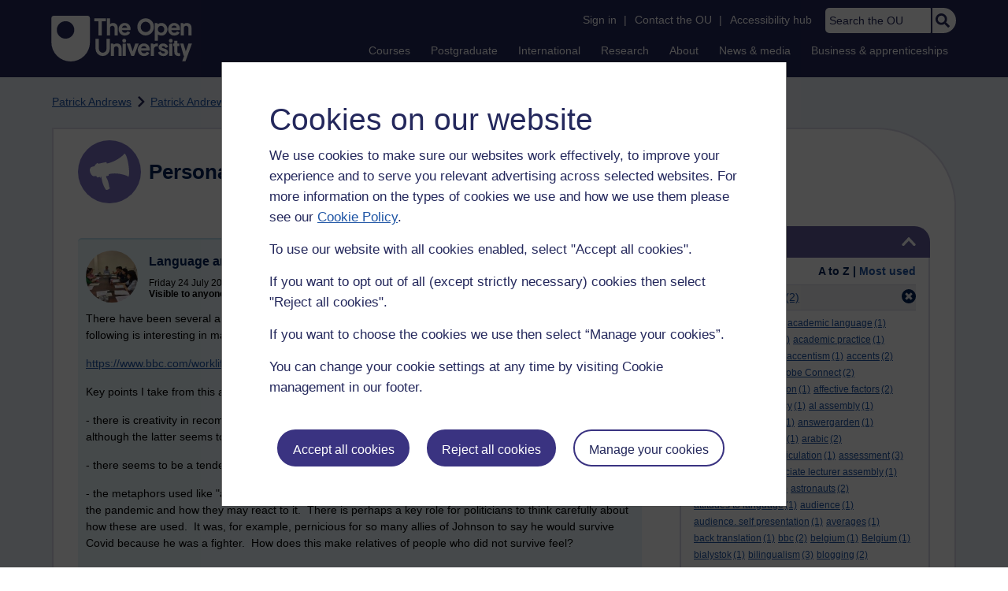

--- FILE ---
content_type: text/html; charset=utf-8
request_url: https://learn1.open.ac.uk/mod/oublog/view.php?user=12245&amp;taglimit=500&tag=metaphors
body_size: 26750
content:
<!DOCTYPE html>

<html   dir="ltr" lang="en" xml:lang="en">


<head>
    <title>Personal Blogs | learn1</title>
    <link rel="icon" href="https://learn1.open.ac.uk/theme/image.php/osep/theme/1766054883/favicon" />
    <link rel="apple-touch-icon" href="https://learn1.open.ac.uk/theme/image.php/osep/theme/1766054883/apple-touch-icon" />
    <meta name="msapplication-TileColor" content="#ffffff" />
    <meta name="msapplication-TileImage" content="https://learn1.open.ac.uk/theme/image.php/osep/theme/1766054883/ou-logo" />

    <meta http-equiv="Content-Type" content="text/html; charset=utf-8" />
<meta name="keywords" content="moodle, Personal Blogs | learn1" />
<link rel="stylesheet" type="text/css" href="https://learn1.open.ac.uk/theme/yui_combo.php?rollup/3.18.1/yui-moodlesimple-min.css" /><script id="firstthemesheet" type="text/css">/** Required in order to fix style inclusion problems in IE with YUI **/</script><link rel="stylesheet" type="text/css" href="https://learn1.open.ac.uk/theme/styles.php/osep/1766054883_1764143049/all" />
<script>
//<![CDATA[
var M = {}; M.yui = {};
M.pageloadstarttime = new Date();
M.cfg = {"wwwroot":"https:\/\/learn1.open.ac.uk","apibase":"https:\/\/learn1.open.ac.uk\/r.php\/api","homeurl":{},"sesskey":"2SwENSjBvg","sessiontimeout":"21600","sessiontimeoutwarning":"1200","themerev":"1766054883","slasharguments":1,"theme":"osep","iconsystemmodule":"core\/icon_system_standard","jsrev":"1767867986","admin":"admin","svgicons":true,"usertimezone":"Europe\/London","language":"en","courseId":1,"courseContextId":2,"contextid":15,"contextInstanceId":1,"langrev":1764239689,"templaterev":"1764844810","siteId":1,"userId":0};var yui1ConfigFn = function(me) {if(/-skin|reset|fonts|grids|base/.test(me.name)){me.type='css';me.path=me.path.replace(/\.js/,'.css');me.path=me.path.replace(/\/yui2-skin/,'/assets/skins/sam/yui2-skin')}};
var yui2ConfigFn = function(me) {var parts=me.name.replace(/^moodle-/,'').split('-'),component=parts.shift(),module=parts[0],min='-min';if(/-(skin|core)$/.test(me.name)){parts.pop();me.type='css';min=''}
if(module){var filename=parts.join('-');me.path=component+'/'+module+'/'+filename+min+'.'+me.type}else{me.path=component+'/'+component+'.'+me.type}};
YUI_config = {"debug":false,"base":"https:\/\/learn1.open.ac.uk\/lib\/yuilib\/3.18.1\/","comboBase":"https:\/\/learn1.open.ac.uk\/theme\/yui_combo.php?","combine":true,"filter":null,"insertBefore":"firstthemesheet","groups":{"yui2":{"base":"https:\/\/learn1.open.ac.uk\/lib\/yuilib\/2in3\/2.9.0\/build\/","comboBase":"https:\/\/learn1.open.ac.uk\/theme\/yui_combo.php?","combine":true,"ext":false,"root":"2in3\/2.9.0\/build\/","patterns":{"yui2-":{"group":"yui2","configFn":yui1ConfigFn}}},"moodle":{"name":"moodle","base":"https:\/\/learn1.open.ac.uk\/theme\/yui_combo.php?m\/1767867986\/","combine":true,"comboBase":"https:\/\/learn1.open.ac.uk\/theme\/yui_combo.php?","ext":false,"root":"m\/1767867986\/","patterns":{"moodle-":{"group":"moodle","configFn":yui2ConfigFn}},"filter":null,"modules":{"moodle-core-handlebars":{"condition":{"trigger":"handlebars","when":"after"}},"moodle-core-maintenancemodetimer":{"requires":["base","node"]},"moodle-core-notification":{"requires":["moodle-core-notification-dialogue","moodle-core-notification-alert","moodle-core-notification-confirm","moodle-core-notification-exception","moodle-core-notification-ajaxexception"]},"moodle-core-notification-dialogue":{"requires":["base","node","panel","escape","event-key","dd-plugin","moodle-core-widget-focusafterclose","moodle-core-lockscroll"]},"moodle-core-notification-alert":{"requires":["moodle-core-notification-dialogue"]},"moodle-core-notification-confirm":{"requires":["moodle-core-notification-dialogue"]},"moodle-core-notification-exception":{"requires":["moodle-core-notification-dialogue"]},"moodle-core-notification-ajaxexception":{"requires":["moodle-core-notification-dialogue"]},"moodle-core-actionmenu":{"requires":["base","event","node-event-simulate"]},"moodle-core-chooserdialogue":{"requires":["base","panel","moodle-core-notification"]},"moodle-core-dragdrop":{"requires":["base","node","io","dom","dd","event-key","event-focus","moodle-core-notification"]},"moodle-core-blocks":{"requires":["base","node","io","dom","dd","dd-scroll","moodle-core-dragdrop","moodle-core-notification"]},"moodle-core-lockscroll":{"requires":["plugin","base-build"]},"moodle-core-event":{"requires":["event-custom"]},"moodle-core_availability-form":{"requires":["base","node","event","event-delegate","panel","moodle-core-notification-dialogue","json"]},"moodle-course-dragdrop":{"requires":["base","node","io","dom","dd","dd-scroll","moodle-core-dragdrop","moodle-core-notification","moodle-course-coursebase","moodle-course-util"]},"moodle-course-util":{"requires":["node"],"use":["moodle-course-util-base"],"submodules":{"moodle-course-util-base":{},"moodle-course-util-section":{"requires":["node","moodle-course-util-base"]},"moodle-course-util-cm":{"requires":["node","moodle-course-util-base"]}}},"moodle-course-management":{"requires":["base","node","io-base","moodle-core-notification-exception","json-parse","dd-constrain","dd-proxy","dd-drop","dd-delegate","node-event-delegate"]},"moodle-course-categoryexpander":{"requires":["node","event-key"]},"moodle-form-shortforms":{"requires":["node","base","selector-css3","moodle-core-event"]},"moodle-form-dateselector":{"requires":["base","node","overlay","calendar"]},"moodle-question-searchform":{"requires":["base","node"]},"moodle-question-chooser":{"requires":["moodle-core-chooserdialogue"]},"moodle-availability_completion-form":{"requires":["base","node","event","moodle-core_availability-form"]},"moodle-availability_dar-form":{"requires":["base","node","event","moodle-core_availability-form"]},"moodle-availability_date-form":{"requires":["base","node","event","io","moodle-core_availability-form"]},"moodle-availability_grade-form":{"requires":["base","node","event","moodle-core_availability-form"]},"moodle-availability_group-form":{"requires":["base","node","event","moodle-core_availability-form"]},"moodle-availability_grouping-form":{"requires":["base","node","event","moodle-core_availability-form"]},"moodle-availability_mobileapp-form":{"requires":["base","node","event","moodle-core_availability-form"]},"moodle-availability_otheractivity-form":{"requires":["base","node","event","moodle-core_availability-form"]},"moodle-availability_profile-form":{"requires":["base","node","event","moodle-core_availability-form"]},"moodle-mod_assign-history":{"requires":["node","transition"]},"moodle-mod_customcert-rearrange":{"requires":["dd-delegate","dd-drag"]},"moodle-mod_forumng-savecheck":{"requires":["base","node","io","moodle-core-notification-alert"]},"moodle-mod_quiz-quizbase":{"requires":["base","node"]},"moodle-mod_quiz-toolboxes":{"requires":["base","node","event","event-key","io","moodle-mod_quiz-quizbase","moodle-mod_quiz-util-slot","moodle-core-notification-ajaxexception"]},"moodle-mod_quiz-dragdrop":{"requires":["base","node","io","dom","dd","dd-scroll","moodle-core-dragdrop","moodle-core-notification","moodle-mod_quiz-quizbase","moodle-mod_quiz-util-base","moodle-mod_quiz-util-page","moodle-mod_quiz-util-slot","moodle-course-util"]},"moodle-mod_quiz-modform":{"requires":["base","node","event"]},"moodle-mod_quiz-util":{"requires":["node","moodle-core-actionmenu"],"use":["moodle-mod_quiz-util-base"],"submodules":{"moodle-mod_quiz-util-base":{},"moodle-mod_quiz-util-slot":{"requires":["node","moodle-mod_quiz-util-base"]},"moodle-mod_quiz-util-page":{"requires":["node","moodle-mod_quiz-util-base"]}}},"moodle-mod_quiz-autosave":{"requires":["base","node","event","event-valuechange","node-event-delegate","io-form","datatype-date-format"]},"moodle-mod_quiz-questionchooser":{"requires":["moodle-core-chooserdialogue","moodle-mod_quiz-util","querystring-parse"]},"moodle-message_airnotifier-toolboxes":{"requires":["base","node","io"]},"moodle-report_eventlist-eventfilter":{"requires":["base","event","node","node-event-delegate","datatable","autocomplete","autocomplete-filters"]},"moodle-report_loglive-fetchlogs":{"requires":["base","event","node","io","node-event-delegate"]},"moodle-gradereport_history-userselector":{"requires":["escape","event-delegate","event-key","handlebars","io-base","json-parse","moodle-core-notification-dialogue"]},"moodle-qbank_editquestion-chooser":{"requires":["moodle-core-chooserdialogue"]},"moodle-tool_lp-dragdrop-reorder":{"requires":["moodle-core-dragdrop"]},"moodle-assignfeedback_editpdf-editor":{"requires":["base","event","node","io","graphics","json","event-move","event-resize","transition","querystring-stringify-simple","moodle-core-notification-dialog","moodle-core-notification-alert","moodle-core-notification-warning","moodle-core-notification-exception","moodle-core-notification-ajaxexception"]}}},"gallery":{"name":"gallery","base":"https:\/\/learn1.open.ac.uk\/lib\/yuilib\/gallery\/","combine":true,"comboBase":"https:\/\/learn1.open.ac.uk\/theme\/yui_combo.php?","ext":false,"root":"gallery\/1767867986\/","patterns":{"gallery-":{"group":"gallery"}}}},"modules":{"core_filepicker":{"name":"core_filepicker","fullpath":"https:\/\/learn1.open.ac.uk\/lib\/javascript.php\/1767867986\/repository\/filepicker.js","requires":["base","node","node-event-simulate","json","async-queue","io-base","io-upload-iframe","io-form","yui2-treeview","panel","cookie","datatable","datatable-sort","resize-plugin","dd-plugin","escape","moodle-core_filepicker","moodle-core-notification-dialogue"]},"core_comment":{"name":"core_comment","fullpath":"https:\/\/learn1.open.ac.uk\/lib\/javascript.php\/1767867986\/comment\/comment.js","requires":["base","io-base","node","json","yui2-animation","overlay","escape"]}},"logInclude":[],"logExclude":[],"logLevel":null};
M.yui.loader = {modules: {}};

//]]>
</script>

<link rel="alternate" type="application/atom+xml" title="Atom feed" href="https://learn1.open.ac.uk/mod/oublog/feed.php?format=atom&amp;blog=1&amp;bloginstance=4071&amp;comments=" /><link rel="alternate" type="application/atom+xml" title="RSS feed" href="https://learn1.open.ac.uk/mod/oublog/feed.php?format=rss&amp;blog=1&amp;bloginstance=4071&amp;comments=" />
    
<meta property="og:image" content="https://www.open.ac.uk/ouheaders/gui/Open_University_OG_Image.png"><meta property="og:image:alt" content="The Open University"><meta property="twitter:image" content="https://www.open.ac.uk/ouheaders/gui/Open_University_OG_Image.png"><meta property="og:title" content="The Open University"><!-- ou-head v2.0.0.795 -->

<script src="https://de.cdn-v3.conductrics.com/ac-LXFBNkXiNm/v3/agent-api/js/f-dWyHnIAdDA/dt-EzQ29xSsSbrFdEypQszyo9LrPicxDP?apikey=api-Yj4rznDbbdMSfZflSxhm7BLtxY"></script>

<!-- Google Tag Manager Generic Data Layer -->
<!-- Make sure any site specific layers happen before this line -->
<script>/*<![CDATA[*/window.dataLayer = window.dataLayer || [];/*]]>*/</script>
<!-- End Google Tag Manager Generic Data Layer -->

<!-- Google Tag Manager -->

<script>/*<![CDATA[*/   (function(w,d,s,l,i){w[l]=w[l]||[];w[l].push({'gtm.start':
 new Date().getTime(),event:'gtm.js'});var f=d.getElementsByTagName(s)[0],
 j=d.createElement(s),dl=l!='dataLayer'?'&l='+l:'';j.async=true;j.src=
 'https://sgtm.open.ac.uk/gtm.js?id='+i+dl;f.parentNode.insertBefore(j,f);
 })(window,document,'script','dataLayer','GTM-PPS2SH');
   /*]]>*/</script>
<!-- End Google Tag Manager -->
<!-- Silktide scripting -->
<script defer src="https://analytics.silktide.com/6df84daffb8465655442c815000dfa70.js"></script><script>
      (function (s,i,l,k,y) {
      s[i] = s[i] || y;
      s[l] = s[l] || [];
      s[k] = function(e, p) { p = p || {}; p.event = e; s[l].push(p); };
      s[k]('page_load');
      })(window, 'stConfig', 'stEvents', 'silktide', {});
    </script>
<!-- End Silktide scripting -->

<!-- Start JS-->
<script src="/ouheaders/js/headerfooter.min.js?2.0.0.795"></script>
<!-- End JS replacement -->

<!-- Stylesheets --><link rel="stylesheet" type="text/css" href="/ouheaders/gui/headerfooter.css?2.0.0.795" media="screen">

<!--[if lt IE 9]><link rel="stylesheet" href="/ouheaders/gui/header-footer-ie.css" /><![endif]-->
<link rel="stylesheet" href="/ouheaders/gui/headerfooter-print.css?2.0.0.795" media="print">

<!-- Stylesheets For cassie cookie widget -->
<link rel="stylesheet" type="text/css" href="/ouheaders/gui/cassiecookiewidget.css?2.0.0.795" media="screen">
<!-- End of Stylesheets For cassie cookie widget -->

<!-- End ou-head v2.0.0.795 -->

    <meta name="viewport" content="width=device-width, initial-scale=1.0" />

    <!-- Ouput content for custom CSS. -->
</head>


<body  id="page-mod-oublog-view" class="osep-layoutright osep-courseformat-site osep-mobile ouheaderversion2_0_0_795 format-site osep-disable-usertours  path-mod path-mod-oublog chrome dir-ltr lang-en yui-skin-sam yui3-skin-sam learn1-open-ac-uk pagelayout-incourse course-1 context-15 cmid-1 cm-type-oublog notloggedin theme ou-ia-public">

<!-- ou-header v2.0.0.795 -->
<div class="ou_gtaiframe"><noscript><iframe src="https://sgtm.open.ac.uk/ns.html?id=GTM-PPS2SH" height="0" width="0" style="display:none;visibility:hidden" name="GTM"></iframe></noscript></div>
<div id="ou-head">
   <div id="ou-header"><a class="ou-skip" href="#maincontent" id="ou-skip-anchor-tutor-home" data-translate="true"><i class="int-icon int-icon-arrow-circle-down"></i>Skip to content
         </a>
      
      <div id="ou-logo">
         <a class="ou-logo england" href="https://www.open.ac.uk/" title="The Open University">
            <img src="/ouheaders/gui/OU_Logo_Mobile.svg?2.0.0.795" srcset="/ouheaders/gui/OU_Logo_Mobile.svg?2.0.0.795 1x, /ouheaders/gui/OU_Logo_Mobile.svg?2.0.0.795 2x" alt="The Open University">
            </a>
         <a class="ou-logo roi" href="https://www.open.ac.uk/republic-of-ireland/" title="The Open University">
            <img src="/ouheaders/gui/OU_Logo_Mobile.svg?2.0.0.795" srcset="/ouheaders/gui/OU_Logo_Mobile.svg?2.0.0.795 1x, /ouheaders/gui/OU_Logo_Mobile.svg?2.0.0.795 2x" alt="The Open University">
            </a>
         <a class="ou-logo nir" href="https://www.open.ac.uk/northern-ireland/" title="The Open University">
            <img src="/ouheaders/gui/OU_Logo_Mobile.svg?2.0.0.795" srcset="/ouheaders/gui/OU_Logo_Mobile.svg?2.0.0.795 1x, /ouheaders/gui/OU_Logo_Mobile.svg?2.0.0.795 2x" alt="The Open University">
            </a>
         <a class="ou-logo scotland" href="https://www.open.ac.uk/scotland/" title="The Open University">
            <img src="/ouheaders/gui/OU_Logo_Mobile.svg?2.0.0.795" srcset="/ouheaders/gui/OU_Logo_Mobile.svg?2.0.0.795 1x, /ouheaders/gui/OU_Logo_Mobile.svg?2.0.0.795 2x" alt="The Open University">
            </a>
         <a class="ou-logo wales" href="https://www.open.ac.uk/wales/en/" title="The Open University">
            <img src="/ouheaders/gui/OU_Logo_Mobile.svg?2.0.0.795" srcset="/ouheaders/gui/OU_Logo_Mobile.svg?2.0.0.795 1x, /ouheaders/gui/OU_Logo_Mobile.svg?2.0.0.795 2x" alt="The Open University">
            </a>
         <a class="ou-logo cymraeg" href="https://www.open.ac.uk/wales/cy/" title="The Open University">
            <img src="/ouheaders/gui/OU_Logo_Mobile.svg?2.0.0.795" srcset="/ouheaders/gui/OU_Logo_Mobile.svg?2.0.0.795 1x, /ouheaders/gui/OU_Logo_Mobile.svg?2.0.0.795 2x" alt="The Open University">
            </a>
         <a class="ou-logo nonav" href="javascript:void(0);" title="The Open University">
            <img src="/ouheaders/gui/OU_Logo_Mobile.svg?2.0.0.795" srcset="/ouheaders/gui/OU_Logo_Mobile.svg?2.0.0.795 1x, /ouheaders/gui/OU_Logo_Mobile.svg?2.0.0.795 2x" alt="The Open University">
            </a>
         </div>
      <div id="mod-mobile-basket"><button onclick="javascript:mc_show_mobile_basket()" id="mod-basket-link" aria-label="Shopping cart - Your module choices"><i class="int-icon int-icon-shopping-cart int-icon-2x"></i><span id="mc-mobilecredits">0</span>cr
            </button></div>
      <div class="ou-identity">
         <p class="ou-identity-name" data-hj-masked=""></p>
      </div>
      <div class="ou-mobile-menu-toggle-div"><a href="#" class="ou-mobile-menu-toggle icon-up" id="ou-mobile-menu-toggle"><img src="/ouheaders/gui/Accordion_Chevron_Down.svg?2.0.0.795" srcset="/ouheaders/gui/Accordion_Chevron_Down.svg?2.0.0.795 1x, /ouheaders/gui/Accordion_Chevron_Down.svg?2.0.0.795 2x" alt="Toggle service links" title="Toggle service links"></a></div>
      
      <div id="ou-header-nav">
         <div id="ou-service-links" aria-label="Your links" role="navigation">
            <div id="ou-identity">
               <p class="ou-identity-name" data-hj-masked=""></p>
               <p id="ou-identity-id" data-hj-masked=""></p>
            </div>
            <ul>
               <li class="ou-role-signin" id="ou-signin1"><a href="https://msds.open.ac.uk/signon/sams001.aspx" id="ou-signin2" data-translate="true">Sign in</a><span>|</span></li>
               <li class="ou-role-signout ou-header-remove" id="ou-signout"><a href="https://msds.open.ac.uk/signon/samsoff.aspx" id="ou-signout2" data-translate="true">Sign out</a><span>|</span></li>
               
               <li id="ou-myaccount" class="ou-header-remove">
                  <a href="https://msds.open.ac.uk/students/" data-translate="true">My Account</a>
                  <span>|</span>
                  </li>
               
               <li id="ou-studenthome" class="ou-header-remove">
                  <a href="https://msds.open.ac.uk/students/" data-translate="true">StudentHome</a>
                  <span>|</span>
                  </li>
               
               <li id="ou-tutorhome" class="ou-header-remove">
                  <a href="https://msds.open.ac.uk/tutorhome/" data-translate="true">TutorHome</a>
                  <span>|</span>
                  </li>
               
               <li id="ou-intranethome" class="ou-header-remove">
                  <a href="https://intranet.open.ac.uk/oulife-home/" data-translate="true">IntranetHome</a>
                  <span>|</span>
                  </li>
               
               <li id="ou-contact"><a href="https://www.open.ac.uk/contact" data-translate="true" class="ou-ia-public" id="ou-public-contact">Contact the OU</a><a href="https://www2.open.ac.uk/students/help/your-contacts/" data-translate="true" class="ou-ia-student" id="ou-student-contact">Contact the OU</a><a href="https://www2.open.ac.uk/tutors/help/who-to-contact/" data-translate="true" class="ou-ia-tutor" id="ou-tutor-contact">Contact the OU</a><span>|</span></li>
               <li><a href="https://www.open.ac.uk/about/main/strategy-and-policies/policies-and-statements/website-accessibility-open-university" data-translate="true" class="ou-display-public-tutor">Accessibility hub</a><a href="https://www.open.ac.uk/about/main/strategy-and-policies/policies-and-statements/website-accessibility-open-university/" data-translate="true" class="ou-ia-student">Accessibility hub</a></li>
               <li class="ou-search ou-ia-public"><label for="ou-header-search-public" class="ou-hide" data-translate="true">Search the OU</label><input type="search" id="ou-header-search-public" class="ou-header-search" name="q" data-translate="true" placeholder="Search the OU" onkeyup="javascript: onSearchBoxInput(event);"><div class="ou-button-container"><button type="button" value="Search" id="search-button-header" onclick="submitSearch('ou-header-search-public');"><img src="/ouheaders/gui/Search_Icon_Magnifier.svg?2.0.0.795" srcset="/ouheaders/gui/Search_Icon_Magnifier.svg?2.0.0.795 1x, /ouheaders/gui/Search_Icon_Magnifier.svg?2.0.0.795 2x" alt="Search" title="Search"></button></div>
               </li>
            </ul>
         </div>
         <!-- end ou-service-links -->
         <div class="ou-ia-nav" id="ou-ia-nav" aria-label="Main" role="navigation">
            
            <ul class="ou-ia-public">
               
               <li class="ou-ia-courses">
                  <a href="https://www.open.ac.uk/courses">Courses</a>
                  </li>
               
               <li class="ou-ia-postgraduate">
                  <a href="https://www.open.ac.uk/postgraduate">Postgraduate</a>
                  </li>
               
               <li class="ou-ia-inter_national">
                  <a href="https://www.open.ac.uk/courses/international-students">International</a>
                  </li>
               
               <li class="ou-ia-research">
                  <a href="https://research.open.ac.uk/">Research</a>
                  </li>
               
               <li class="ou-ia-about">
                  <a href="https://about.open.ac.uk/">About</a>
                  </li>
               
               <li class="ou-ia-news">
                  <a href="https://www.open.ac.uk/blogs/news/">News &amp; media</a>
                  </li>
               
               <li class="ou-ia-business">
                  <a href="https://business.open.ac.uk/">Business &amp; apprenticeships</a>
                  </li>
               </ul>
            </div>
         <!-- end ou-ia-nav -->
         </div>
      <!--end ou-header-navigation-->
      </div>
</div><!-- End ou-header v2.0.0.795 -->
<script>
const ouHeaderLink = document.querySelector('#ou-header a.ou-skip');
if (ouHeaderLink) {
    ouHeaderLink.addEventListener('click', function(e) {
        e.preventDefault();
        location.hash = '';
        location.hash = '#maincontent';
    });
} else {
    console.log('theme_osep: Unable to activate OU header skip link');
}
</script>











<div>
    <a class="visually-hidden-focusable" href="#maincontent">Skip to main content</a>
</div><script src="https://learn1.open.ac.uk/lib/javascript.php/1767867986/lib/polyfills/polyfill.js"></script>
<script src="https://learn1.open.ac.uk/theme/yui_combo.php?rollup/3.18.1/yui-moodlesimple-min.js"></script><script src="https://learn1.open.ac.uk/lib/javascript.php/1767867986/lib/javascript-static.js"></script>
<script>
//<![CDATA[
document.body.className += ' jsenabled';
//]]>
</script>



<div id="ou-org">
   
    <div id="ou-site">
        <div class="osep" id="ou-site-body">
            
            <div id="page">
                    <header id="page-header"><div id="course-header"></div><div class="clearfix" id="page-navbar"><div class="breadcrumb-nav"><nav aria-label="Breadcrumbs"><ul><li><span itemscope="" itemtype="http://data-vocabulary.org/Breadcrumb"><a itemprop="url" href="https://learn1.open.ac.uk/user/view.php?id=12245"><span itemprop="title">Patrick Andrews</span></a></span></li><li><img src="https://learn1.open.ac.uk/theme/image.php/osep/theme_osep/1766054883/nav-separator" alt="" /> <span itemscope="" itemtype="http://data-vocabulary.org/Breadcrumb"><a itemprop="url" href="https://learn1.open.ac.uk/mod/oublog/view.php?user=12245"><span itemprop="title">Patrick Andrews's blog</span></a></span></li><li><img src="https://learn1.open.ac.uk/theme/image.php/osep/theme_osep/1766054883/nav-separator" alt="" /> <span tabindex="0">Filter: metaphors</span></li></ul></nav></div></div></header>
                
                
                <div id="page-content" class="">
                    
                    <div id="osep-pagewrapper" class="">
                            <div id="osep-mobileheading"><h2>Personal Blogs</h2></div>
                        
                            <div id="osep-sidecol">
                                <aside id="block-region-side-post" class="block-region osep-postblocks" data-blockregion="side-post" data-droptarget="1" aria-labelledby="side-post-block-region-heading"><a href="#sb-2" class="sr-only sr-only-focusable">Skip Tags</a>



<section id="oublog-tags"
         class=" block block__fake block_with_controls
         card mb-3  oublog-sideblock block block_fake osep-hastitle"
         role="complementary"
         data-block="_fake"
         data-instanceid="0"
         data-instance-id="0"
         aria-labelledby="instance-0fboublog-tags-header"
    >

    <div class="card-body p-3">

            <h2 id="instance-0fboublog-tags-header" class="card-title d-inline"
                title="Tags">Tags</h2>


            <div class="block-controls pull-right header">
                <div class="osep-showhide-desktop">
    <img class="osep-hideblock" tabindex="0" src="https://learn1.open.ac.uk/theme/image.php/osep/core/1766054883/t/switch_minus_white"
         alt="Hide Tags block"
             data-osepid="0_oublog_blocktags"
/>
    <img class="osep-showblock" tabindex="0" src="https://learn1.open.ac.uk/theme/image.php/osep/core/1766054883/t/switch_plus_white"
         alt="Show Tags block"
         data-osepid="0_oublog_blocktags"
/>
</div>
<div class="osep-showhide-mobile">
    <img class="osep-hideblock" tabindex="0" src="https://learn1.open.ac.uk/theme/image.php/osep/core/1766054883/t/switch_minus_white"
         alt="Hide Tags block"/>
    <img class="osep-showblock" tabindex="0" src="https://learn1.open.ac.uk/theme/image.php/osep/core/1766054883/t/switch_plus_white"
         alt="Show Tags block"/>
</div>
            </div>

        <div class="card-text content mt-3 osep-showhideblock" data-osepshowhide='0'>
            <div class="oublog-tag-order">Order:<a class="btn btn-link p-0" role="button"
    data-bs-container="body" data-bs-toggle="popover" data-bs-trigger="click"
    data-bs-placement="right"
    data-bs-html="true" tabindex="0" data-bs-trigger="focus"
    data-bs-content="
        <div class='help-popover-container'>
            <div class='popover-head'>Order:</div>
            <div class='popover-content'>
                &lt;div class=&quot;no-overflow&quot;&gt;&lt;p&gt;You can choose to order the display of the list of tags used,
either in alphabetical order or by number of posts used in.
Select the two links to switch between ordering methods,
this choice is remembered and will be used on subsequent views.&lt;/p&gt;
&lt;/div&gt;
            </div>
         </div>
        ">
  <img class="icon " alt="Help with Order:" title="Help with Order:" src="https://learn1.open.ac.uk/theme/image.php/osep/core/1766054883/help" />
</a><span class="oublog-tag-order-actions">&nbsp;A to Z | <a href="https://learn1.open.ac.uk/mod/oublog/view.php?id=0&amp;user=12245&amp;page=0&amp;tag=metaphors&amp;tagorder=use&amp;taglimit=500">Most used</a></span></div><div class="oublog-filter-tag clearfix">Filter:&nbsp;<span class="oublog-filter-tag-item"><a href="/mod/oublog/view.php?user=12245&amp;amp;taglimit=500&amp;tag=metaphors" class="oublog-filter-tag-cloud-0"><span class="oublog-filter-tagname">metaphors</span><span class="oublog-filter-tagcount"> (2)</span></a></span><a href="/mod/oublog/view.php?user=12245&amp;amp;taglimit=500" title="Click to remove filter tag" id="close-filter-icon"><img src="https://learn1.open.ac.uk/theme/image.php/osep/oublog/1766054883/close_button_rgb_30px" class="close-filter-icon" /></a></div><div class="oublog-tag-items"><a href="/mod/oublog/view.php?user=12245&amp;tag=Academic+English" class="oublog-tag-cloud-0"><span class="oublog-tagname">Academic&nbsp;English</span><span class="oublog-tagcount">(1)</span></a> <a href="/mod/oublog/view.php?user=12245&amp;tag=academic+language" class="oublog-tag-cloud-0"><span class="oublog-tagname">academic&nbsp;language</span><span class="oublog-tagcount">(1)</span></a> <a href="/mod/oublog/view.php?user=12245&amp;tag=academic+literacies" class="oublog-tag-cloud-0"><span class="oublog-tagname">academic&nbsp;literacies</span><span class="oublog-tagcount">(1)</span></a> <a href="/mod/oublog/view.php?user=12245&amp;tag=academic+practice" class="oublog-tag-cloud-0"><span class="oublog-tagname">academic&nbsp;practice</span><span class="oublog-tagcount">(1)</span></a> <a href="/mod/oublog/view.php?user=12245&amp;tag=academic+writing" class="oublog-tag-cloud-1"><span class="oublog-tagname">academic&nbsp;writing</span><span class="oublog-tagcount">(8)</span></a> <a href="/mod/oublog/view.php?user=12245&amp;tag=accentism" class="oublog-tag-cloud-0"><span class="oublog-tagname">accentism</span><span class="oublog-tagcount">(1)</span></a> <a href="/mod/oublog/view.php?user=12245&amp;tag=accents" class="oublog-tag-cloud-0"><span class="oublog-tagname">accents</span><span class="oublog-tagcount">(2)</span></a> <a href="/mod/oublog/view.php?user=12245&amp;tag=adobe+connect" class="oublog-tag-cloud-0"><span class="oublog-tagname">adobe&nbsp;connect</span><span class="oublog-tagcount">(7)</span></a> <a href="/mod/oublog/view.php?user=12245&amp;tag=Adobe+Connect" class="oublog-tag-cloud-0"><span class="oublog-tagname">Adobe&nbsp;Connect</span><span class="oublog-tagcount">(2)</span></a> <a href="/mod/oublog/view.php?user=12245&amp;tag=affective+communication" class="oublog-tag-cloud-0"><span class="oublog-tagname">affective&nbsp;communication</span><span class="oublog-tagcount">(1)</span></a> <a href="/mod/oublog/view.php?user=12245&amp;tag=affective+factors" class="oublog-tag-cloud-0"><span class="oublog-tagname">affective&nbsp;factors</span><span class="oublog-tagcount">(2)</span></a> <a href="/mod/oublog/view.php?user=12245&amp;tag=affordances" class="oublog-tag-cloud-0"><span class="oublog-tagname">affordances</span><span class="oublog-tagcount">(1)</span></a> <a href="/mod/oublog/view.php?user=12245&amp;tag=agency" class="oublog-tag-cloud-0"><span class="oublog-tagname">agency</span><span class="oublog-tagcount">(1)</span></a> <a href="/mod/oublog/view.php?user=12245&amp;tag=al+assembly" class="oublog-tag-cloud-0"><span class="oublog-tagname">al&nbsp;assembly</span><span class="oublog-tagcount">(1)</span></a> <a href="/mod/oublog/view.php?user=12245&amp;tag=Albania" class="oublog-tag-cloud-0"><span class="oublog-tagname">Albania</span><span class="oublog-tagcount">(1)</span></a> <a href="/mod/oublog/view.php?user=12245&amp;tag=analytics" class="oublog-tag-cloud-0"><span class="oublog-tagname">analytics</span><span class="oublog-tagcount">(1)</span></a> <a href="/mod/oublog/view.php?user=12245&amp;tag=answergarden" class="oublog-tag-cloud-0"><span class="oublog-tagname">answergarden</span><span class="oublog-tagcount">(1)</span></a> <a href="/mod/oublog/view.php?user=12245&amp;tag=antisemitism" class="oublog-tag-cloud-0"><span class="oublog-tagname">antisemitism</span><span class="oublog-tagcount">(1)</span></a> <a href="/mod/oublog/view.php?user=12245&amp;tag=apps" class="oublog-tag-cloud-0"><span class="oublog-tagname">apps</span><span class="oublog-tagcount">(1)</span></a> <a href="/mod/oublog/view.php?user=12245&amp;tag=arabic" class="oublog-tag-cloud-0"><span class="oublog-tagname">arabic</span><span class="oublog-tagcount">(2)</span></a> <a href="/mod/oublog/view.php?user=12245&amp;tag=artful+language" class="oublog-tag-cloud-0"><span class="oublog-tagname">artful&nbsp;language</span><span class="oublog-tagcount">(1)</span></a> <a href="/mod/oublog/view.php?user=12245&amp;tag=articulation" class="oublog-tag-cloud-0"><span class="oublog-tagname">articulation</span><span class="oublog-tagcount">(1)</span></a> <a href="/mod/oublog/view.php?user=12245&amp;tag=assessment" class="oublog-tag-cloud-0"><span class="oublog-tagname">assessment</span><span class="oublog-tagcount">(3)</span></a> <a href="/mod/oublog/view.php?user=12245&amp;tag=assignments" class="oublog-tag-cloud-0"><span class="oublog-tagname">assignments</span><span class="oublog-tagcount">(3)</span></a> <a href="/mod/oublog/view.php?user=12245&amp;tag=associate+lecturer+assembly" class="oublog-tag-cloud-0"><span class="oublog-tagname">associate&nbsp;lecturer&nbsp;assembly</span><span class="oublog-tagcount">(1)</span></a> <a href="/mod/oublog/view.php?user=12245&amp;tag=associate+lecturers" class="oublog-tag-cloud-0"><span class="oublog-tagname">associate&nbsp;lecturers</span><span class="oublog-tagcount">(2)</span></a> <a href="/mod/oublog/view.php?user=12245&amp;tag=astronauts" class="oublog-tag-cloud-0"><span class="oublog-tagname">astronauts</span><span class="oublog-tagcount">(2)</span></a> <a href="/mod/oublog/view.php?user=12245&amp;tag=attitudes+to+language" class="oublog-tag-cloud-0"><span class="oublog-tagname">attitudes&nbsp;to&nbsp;language</span><span class="oublog-tagcount">(1)</span></a> <a href="/mod/oublog/view.php?user=12245&amp;tag=audience" class="oublog-tag-cloud-0"><span class="oublog-tagname">audience</span><span class="oublog-tagcount">(1)</span></a> <a href="/mod/oublog/view.php?user=12245&amp;tag=audience.+self+presentation" class="oublog-tag-cloud-0"><span class="oublog-tagname">audience.&nbsp;self&nbsp;presentation</span><span class="oublog-tagcount">(1)</span></a> <a href="/mod/oublog/view.php?user=12245&amp;tag=averages" class="oublog-tag-cloud-0"><span class="oublog-tagname">averages</span><span class="oublog-tagcount">(1)</span></a> <a href="/mod/oublog/view.php?user=12245&amp;tag=back+translation" class="oublog-tag-cloud-0"><span class="oublog-tagname">back&nbsp;translation</span><span class="oublog-tagcount">(1)</span></a> <a href="/mod/oublog/view.php?user=12245&amp;tag=bbc" class="oublog-tag-cloud-0"><span class="oublog-tagname">bbc</span><span class="oublog-tagcount">(2)</span></a> <a href="/mod/oublog/view.php?user=12245&amp;tag=belgium" class="oublog-tag-cloud-0"><span class="oublog-tagname">belgium</span><span class="oublog-tagcount">(1)</span></a> <a href="/mod/oublog/view.php?user=12245&amp;tag=Belgium" class="oublog-tag-cloud-0"><span class="oublog-tagname">Belgium</span><span class="oublog-tagcount">(1)</span></a> <a href="/mod/oublog/view.php?user=12245&amp;tag=bialystok" class="oublog-tag-cloud-0"><span class="oublog-tagname">bialystok</span><span class="oublog-tagcount">(1)</span></a> <a href="/mod/oublog/view.php?user=12245&amp;tag=bilingualism" class="oublog-tag-cloud-0"><span class="oublog-tagname">bilingualism</span><span class="oublog-tagcount">(3)</span></a> <a href="/mod/oublog/view.php?user=12245&amp;tag=blogging" class="oublog-tag-cloud-0"><span class="oublog-tagname">blogging</span><span class="oublog-tagcount">(2)</span></a> <a href="/mod/oublog/view.php?user=12245&amp;tag=blurring+boundaries" class="oublog-tag-cloud-0"><span class="oublog-tagname">blurring&nbsp;boundaries</span><span class="oublog-tagcount">(1)</span></a> <a href="/mod/oublog/view.php?user=12245&amp;tag=bnc" class="oublog-tag-cloud-0"><span class="oublog-tagname">bnc</span><span class="oublog-tagcount">(1)</span></a> <a href="/mod/oublog/view.php?user=12245&amp;tag=Bob+Marley" class="oublog-tag-cloud-0"><span class="oublog-tagname">Bob&nbsp;Marley</span><span class="oublog-tagcount">(1)</span></a> <a href="/mod/oublog/view.php?user=12245&amp;tag=breakout+rooms" class="oublog-tag-cloud-0"><span class="oublog-tagname">breakout&nbsp;rooms</span><span class="oublog-tagcount">(1)</span></a> <a href="/mod/oublog/view.php?user=12245&amp;tag=brexit" class="oublog-tag-cloud-0"><span class="oublog-tagname">brexit</span><span class="oublog-tagcount">(7)</span></a> <a href="/mod/oublog/view.php?user=12245&amp;tag=browsers" class="oublog-tag-cloud-0"><span class="oublog-tagname">browsers</span><span class="oublog-tagcount">(1)</span></a> <a href="/mod/oublog/view.php?user=12245&amp;tag=bulgarian" class="oublog-tag-cloud-0"><span class="oublog-tagname">bulgarian</span><span class="oublog-tagcount">(1)</span></a> <a href="/mod/oublog/view.php?user=12245&amp;tag=business+english" class="oublog-tag-cloud-0"><span class="oublog-tagname">business&nbsp;english</span><span class="oublog-tagcount">(2)</span></a> <a href="/mod/oublog/view.php?user=12245&amp;tag=Cardiff" class="oublog-tag-cloud-0"><span class="oublog-tagname">Cardiff</span><span class="oublog-tagcount">(1)</span></a> <a href="/mod/oublog/view.php?user=12245&amp;tag=carter" class="oublog-tag-cloud-0"><span class="oublog-tagname">carter</span><span class="oublog-tagcount">(1)</span></a> <a href="/mod/oublog/view.php?user=12245&amp;tag=cartoon" class="oublog-tag-cloud-0"><span class="oublog-tagname">cartoon</span><span class="oublog-tagcount">(1)</span></a> <a href="/mod/oublog/view.php?user=12245&amp;tag=cases" class="oublog-tag-cloud-0"><span class="oublog-tagname">cases</span><span class="oublog-tagcount">(1)</span></a> <a href="/mod/oublog/view.php?user=12245&amp;tag=central+asia" class="oublog-tag-cloud-0"><span class="oublog-tagname">central&nbsp;asia</span><span class="oublog-tagcount">(1)</span></a> <a href="/mod/oublog/view.php?user=12245&amp;tag=challenge" class="oublog-tag-cloud-0"><span class="oublog-tagname">challenge</span><span class="oublog-tagcount">(1)</span></a> <a href="/mod/oublog/view.php?user=12245&amp;tag=chat+box" class="oublog-tag-cloud-0"><span class="oublog-tagname">chat&nbsp;box</span><span class="oublog-tagcount">(1)</span></a> <a href="/mod/oublog/view.php?user=12245&amp;tag=child+language" class="oublog-tag-cloud-0"><span class="oublog-tagname">child&nbsp;language</span><span class="oublog-tagcount">(1)</span></a> <a href="/mod/oublog/view.php?user=12245&amp;tag=china" class="oublog-tag-cloud-1"><span class="oublog-tagname">china</span><span class="oublog-tagcount">(9)</span></a> <a href="/mod/oublog/view.php?user=12245&amp;tag=chinese" class="oublog-tag-cloud-0"><span class="oublog-tagname">chinese</span><span class="oublog-tagcount">(4)</span></a> <a href="/mod/oublog/view.php?user=12245&amp;tag=Chinese" class="oublog-tag-cloud-0"><span class="oublog-tagname">Chinese</span><span class="oublog-tagcount">(1)</span></a> <a href="/mod/oublog/view.php?user=12245&amp;tag=chinese+english" class="oublog-tag-cloud-0"><span class="oublog-tagname">chinese&nbsp;english</span><span class="oublog-tagcount">(1)</span></a> <a href="/mod/oublog/view.php?user=12245&amp;tag=clil" class="oublog-tag-cloud-0"><span class="oublog-tagname">clil</span><span class="oublog-tagcount">(1)</span></a> <a href="/mod/oublog/view.php?user=12245&amp;tag=code+switching" class="oublog-tag-cloud-0"><span class="oublog-tagname">code&nbsp;switching</span><span class="oublog-tagcount">(1)</span></a> <a href="/mod/oublog/view.php?user=12245&amp;tag=collaboration" class="oublog-tag-cloud-0"><span class="oublog-tagname">collaboration</span><span class="oublog-tagcount">(4)</span></a> <a href="/mod/oublog/view.php?user=12245&amp;tag=collini" class="oublog-tag-cloud-0"><span class="oublog-tagname">collini</span><span class="oublog-tagcount">(1)</span></a> <a href="/mod/oublog/view.php?user=12245&amp;tag=colours" class="oublog-tag-cloud-0"><span class="oublog-tagname">colours</span><span class="oublog-tagcount">(1)</span></a> <a href="/mod/oublog/view.php?user=12245&amp;tag=commitment" class="oublog-tag-cloud-0"><span class="oublog-tagname">commitment</span><span class="oublog-tagcount">(2)</span></a> <a href="/mod/oublog/view.php?user=12245&amp;tag=communication" class="oublog-tag-cloud-0"><span class="oublog-tagname">communication</span><span class="oublog-tagcount">(3)</span></a> <a href="/mod/oublog/view.php?user=12245&amp;tag=computer+skills" class="oublog-tag-cloud-0"><span class="oublog-tagname">computer&nbsp;skills</span><span class="oublog-tagcount">(1)</span></a> <a href="/mod/oublog/view.php?user=12245&amp;tag=concordancer" class="oublog-tag-cloud-0"><span class="oublog-tagname">concordancer</span><span class="oublog-tagcount">(1)</span></a> <a href="/mod/oublog/view.php?user=12245&amp;tag=concordancing" class="oublog-tag-cloud-0"><span class="oublog-tagname">concordancing</span><span class="oublog-tagcount">(2)</span></a> <a href="/mod/oublog/view.php?user=12245&amp;tag=confidence" class="oublog-tag-cloud-0"><span class="oublog-tagname">confidence</span><span class="oublog-tagcount">(1)</span></a> <a href="/mod/oublog/view.php?user=12245&amp;tag=confidentiality" class="oublog-tag-cloud-0"><span class="oublog-tagname">confidentiality</span><span class="oublog-tagcount">(1)</span></a> <a href="/mod/oublog/view.php?user=12245&amp;tag=constraints" class="oublog-tag-cloud-0"><span class="oublog-tagname">constraints</span><span class="oublog-tagcount">(1)</span></a> <a href="/mod/oublog/view.php?user=12245&amp;tag=contexts" class="oublog-tag-cloud-0"><span class="oublog-tagname">contexts</span><span class="oublog-tagcount">(1)</span></a> <a href="/mod/oublog/view.php?user=12245&amp;tag=contingency" class="oublog-tag-cloud-0"><span class="oublog-tagname">contingency</span><span class="oublog-tagcount">(1)</span></a> <a href="/mod/oublog/view.php?user=12245&amp;tag=conversation+analysis" class="oublog-tag-cloud-0"><span class="oublog-tagname">conversation&nbsp;analysis</span><span class="oublog-tagcount">(1)</span></a> <a href="/mod/oublog/view.php?user=12245&amp;tag=cooperation" class="oublog-tag-cloud-0"><span class="oublog-tagname">cooperation</span><span class="oublog-tagcount">(1)</span></a> <a href="/mod/oublog/view.php?user=12245&amp;tag=copycatch" class="oublog-tag-cloud-0"><span class="oublog-tagname">copycatch</span><span class="oublog-tagcount">(1)</span></a> <a href="/mod/oublog/view.php?user=12245&amp;tag=corona" class="oublog-tag-cloud-0"><span class="oublog-tagname">corona</span><span class="oublog-tagcount">(1)</span></a> <a href="/mod/oublog/view.php?user=12245&amp;tag=coronavirus" class="oublog-tag-cloud-0"><span class="oublog-tagname">coronavirus</span><span class="oublog-tagcount">(3)</span></a> <a href="/mod/oublog/view.php?user=12245&amp;tag=corpus" class="oublog-tag-cloud-0"><span class="oublog-tagname">corpus</span><span class="oublog-tagcount">(5)</span></a> <a href="/mod/oublog/view.php?user=12245&amp;tag=corpus+linguistics" class="oublog-tag-cloud-0"><span class="oublog-tagname">corpus&nbsp;linguistics</span><span class="oublog-tagcount">(1)</span></a> <a href="/mod/oublog/view.php?user=12245&amp;tag=cosmonauts" class="oublog-tag-cloud-0"><span class="oublog-tagname">cosmonauts</span><span class="oublog-tagcount">(1)</span></a> <a href="/mod/oublog/view.php?user=12245&amp;tag=courts" class="oublog-tag-cloud-0"><span class="oublog-tagname">courts</span><span class="oublog-tagcount">(1)</span></a> <a href="/mod/oublog/view.php?user=12245&amp;tag=covid" class="oublog-tag-cloud-0"><span class="oublog-tagname">covid</span><span class="oublog-tagcount">(1)</span></a> <a href="/mod/oublog/view.php?user=12245&amp;tag=covid+19" class="oublog-tag-cloud-0"><span class="oublog-tagname">covid&nbsp;19</span><span class="oublog-tagcount">(1)</span></a> <a href="/mod/oublog/view.php?user=12245&amp;tag=creative+language" class="oublog-tag-cloud-0"><span class="oublog-tagname">creative&nbsp;language</span><span class="oublog-tagcount">(3)</span></a> <a href="/mod/oublog/view.php?user=12245&amp;tag=creativity" class="oublog-tag-cloud-0"><span class="oublog-tagname">creativity</span><span class="oublog-tagcount">(6)</span></a> <a href="/mod/oublog/view.php?user=12245&amp;tag=creoles" class="oublog-tag-cloud-0"><span class="oublog-tagname">creoles</span><span class="oublog-tagcount">(2)</span></a> <a href="/mod/oublog/view.php?user=12245&amp;tag=critical+reading" class="oublog-tag-cloud-0"><span class="oublog-tagname">critical&nbsp;reading</span><span class="oublog-tagcount">(3)</span></a> <a href="/mod/oublog/view.php?user=12245&amp;tag=critical+thinking" class="oublog-tag-cloud-0"><span class="oublog-tagname">critical&nbsp;thinking</span><span class="oublog-tagcount">(1)</span></a> <a href="/mod/oublog/view.php?user=12245&amp;tag=cultural+capital" class="oublog-tag-cloud-0"><span class="oublog-tagname">cultural&nbsp;capital</span><span class="oublog-tagcount">(1)</span></a> <a href="/mod/oublog/view.php?user=12245&amp;tag=culture" class="oublog-tag-cloud-0"><span class="oublog-tagname">culture</span><span class="oublog-tagcount">(4)</span></a> <a href="/mod/oublog/view.php?user=12245&amp;tag=daoud" class="oublog-tag-cloud-0"><span class="oublog-tagname">daoud</span><span class="oublog-tagcount">(1)</span></a> <a href="/mod/oublog/view.php?user=12245&amp;tag=data+base" class="oublog-tag-cloud-0"><span class="oublog-tagname">data&nbsp;base</span><span class="oublog-tagcount">(1)</span></a> <a href="/mod/oublog/view.php?user=12245&amp;tag=david+cameron" class="oublog-tag-cloud-0"><span class="oublog-tagname">david&nbsp;cameron</span><span class="oublog-tagcount">(1)</span></a> <a href="/mod/oublog/view.php?user=12245&amp;tag=david+crystal" class="oublog-tag-cloud-0"><span class="oublog-tagname">david&nbsp;crystal</span><span class="oublog-tagcount">(2)</span></a> <a href="/mod/oublog/view.php?user=12245&amp;tag=deductive" class="oublog-tag-cloud-0"><span class="oublog-tagname">deductive</span><span class="oublog-tagcount">(1)</span></a> <a href="/mod/oublog/view.php?user=12245&amp;tag=descriptivism" class="oublog-tag-cloud-0"><span class="oublog-tagname">descriptivism</span><span class="oublog-tagcount">(1)</span></a> <a href="/mod/oublog/view.php?user=12245&amp;tag=deutscher" class="oublog-tag-cloud-0"><span class="oublog-tagname">deutscher</span><span class="oublog-tagcount">(1)</span></a> <a href="/mod/oublog/view.php?user=12245&amp;tag=deviance" class="oublog-tag-cloud-0"><span class="oublog-tagname">deviance</span><span class="oublog-tagcount">(2)</span></a> <a href="/mod/oublog/view.php?user=12245&amp;tag=dialect" class="oublog-tag-cloud-0"><span class="oublog-tagname">dialect</span><span class="oublog-tagcount">(1)</span></a> <a href="/mod/oublog/view.php?user=12245&amp;tag=dialects" class="oublog-tag-cloud-0"><span class="oublog-tagname">dialects</span><span class="oublog-tagcount">(7)</span></a> <a href="/mod/oublog/view.php?user=12245&amp;tag=dingding" class="oublog-tag-cloud-0"><span class="oublog-tagname">dingding</span><span class="oublog-tagcount">(1)</span></a> <a href="/mod/oublog/view.php?user=12245&amp;tag=dingtalk" class="oublog-tag-cloud-0"><span class="oublog-tagname">dingtalk</span><span class="oublog-tagcount">(2)</span></a> <a href="/mod/oublog/view.php?user=12245&amp;tag=disadvantage" class="oublog-tag-cloud-0"><span class="oublog-tagname">disadvantage</span><span class="oublog-tagcount">(1)</span></a> <a href="/mod/oublog/view.php?user=12245&amp;tag=discourse" class="oublog-tag-cloud-0"><span class="oublog-tagname">discourse</span><span class="oublog-tagcount">(1)</span></a> <a href="/mod/oublog/view.php?user=12245&amp;tag=discussion" class="oublog-tag-cloud-0"><span class="oublog-tagname">discussion</span><span class="oublog-tagcount">(1)</span></a> <a href="/mod/oublog/view.php?user=12245&amp;tag=discussion+forums" class="oublog-tag-cloud-0"><span class="oublog-tagname">discussion&nbsp;forums</span><span class="oublog-tagcount">(4)</span></a> <a href="/mod/oublog/view.php?user=12245&amp;tag=distance+education" class="oublog-tag-cloud-0"><span class="oublog-tagname">distance&nbsp;education</span><span class="oublog-tagcount">(2)</span></a> <a href="/mod/oublog/view.php?user=12245&amp;tag=distance+learning" class="oublog-tag-cloud-0"><span class="oublog-tagname">distance&nbsp;learning</span><span class="oublog-tagcount">(3)</span></a> <a href="/mod/oublog/view.php?user=12245&amp;tag=diversity" class="oublog-tag-cloud-0"><span class="oublog-tagname">diversity</span><span class="oublog-tagcount">(1)</span></a> <a href="/mod/oublog/view.php?user=12245&amp;tag=doctoral+students" class="oublog-tag-cloud-0"><span class="oublog-tagname">doctoral&nbsp;students</span><span class="oublog-tagcount">(1)</span></a> <a href="/mod/oublog/view.php?user=12245&amp;tag=Duolingo" class="oublog-tag-cloud-0"><span class="oublog-tagname">Duolingo</span><span class="oublog-tagcount">(2)</span></a> <a href="/mod/oublog/view.php?user=12245&amp;tag=Dutch" class="oublog-tag-cloud-0"><span class="oublog-tagname">Dutch</span><span class="oublog-tagcount">(2)</span></a> <a href="/mod/oublog/view.php?user=12245&amp;tag=dyslexia" class="oublog-tag-cloud-0"><span class="oublog-tagname">dyslexia</span><span class="oublog-tagcount">(1)</span></a> <a href="/mod/oublog/view.php?user=12245&amp;tag=e301" class="oublog-tag-cloud-1"><span class="oublog-tagname">e301</span><span class="oublog-tagcount">(12)</span></a> <a href="/mod/oublog/view.php?user=12245&amp;tag=e303" class="oublog-tag-cloud-1"><span class="oublog-tagname">e303</span><span class="oublog-tagcount">(17)</span></a> <a href="/mod/oublog/view.php?user=12245&amp;tag=e304" class="oublog-tag-cloud-1"><span class="oublog-tagname">e304</span><span class="oublog-tagcount">(20)</span></a> <a href="/mod/oublog/view.php?user=12245&amp;tag=e844" class="oublog-tag-cloud-0"><span class="oublog-tagname">e844</span><span class="oublog-tagcount">(3)</span></a> <a href="/mod/oublog/view.php?user=12245&amp;tag=e852" class="oublog-tag-cloud-1"><span class="oublog-tagname">e852</span><span class="oublog-tagcount">(17)</span></a> <a href="/mod/oublog/view.php?user=12245&amp;tag=eap" class="oublog-tag-cloud-1"><span class="oublog-tagname">eap</span><span class="oublog-tagcount">(17)</span></a> <a href="/mod/oublog/view.php?user=12245&amp;tag=EAP" class="oublog-tag-cloud-0"><span class="oublog-tagname">EAP</span><span class="oublog-tagcount">(1)</span></a> <a href="/mod/oublog/view.php?user=12245&amp;tag=education" class="oublog-tag-cloud-0"><span class="oublog-tagname">education</span><span class="oublog-tagcount">(3)</span></a> <a href="/mod/oublog/view.php?user=12245&amp;tag=ee818" class="oublog-tag-cloud-0"><span class="oublog-tagname">ee818</span><span class="oublog-tagcount">(5)</span></a> <a href="/mod/oublog/view.php?user=12245&amp;tag=e-language" class="oublog-tag-cloud-0"><span class="oublog-tagname">e-language</span><span class="oublog-tagcount">(1)</span></a> <a href="/mod/oublog/view.php?user=12245&amp;tag=e-learning" class="oublog-tag-cloud-1"><span class="oublog-tagname">e-learning</span><span class="oublog-tagcount">(8)</span></a> <a href="/mod/oublog/view.php?user=12245&amp;tag=elluminate" class="oublog-tag-cloud-2"><span class="oublog-tagname">elluminate</span><span class="oublog-tagcount">(21)</span></a> <a href="/mod/oublog/view.php?user=12245&amp;tag=eloquence" class="oublog-tag-cloud-0"><span class="oublog-tagname">eloquence</span><span class="oublog-tagcount">(1)</span></a> <a href="/mod/oublog/view.php?user=12245&amp;tag=embassies" class="oublog-tag-cloud-0"><span class="oublog-tagname">embassies</span><span class="oublog-tagcount">(1)</span></a> <a href="/mod/oublog/view.php?user=12245&amp;tag=emi" class="oublog-tag-cloud-1"><span class="oublog-tagname">emi</span><span class="oublog-tagcount">(10)</span></a> <a href="/mod/oublog/view.php?user=12245&amp;tag=EMI" class="oublog-tag-cloud-0"><span class="oublog-tagname">EMI</span><span class="oublog-tagcount">(2)</span></a> <a href="/mod/oublog/view.php?user=12245&amp;tag=emojis" class="oublog-tag-cloud-0"><span class="oublog-tagname">emojis</span><span class="oublog-tagcount">(1)</span></a> <a href="/mod/oublog/view.php?user=12245&amp;tag=english" class="oublog-tag-cloud-1"><span class="oublog-tagname">english</span><span class="oublog-tagcount">(9)</span></a> <a href="/mod/oublog/view.php?user=12245&amp;tag=English" class="oublog-tag-cloud-0"><span class="oublog-tagname">English</span><span class="oublog-tagcount">(2)</span></a> <a href="/mod/oublog/view.php?user=12245&amp;tag=English+as+a+lingua+franca" class="oublog-tag-cloud-0"><span class="oublog-tagname">English&nbsp;as&nbsp;a&nbsp;lingua&nbsp;franca</span><span class="oublog-tagcount">(1)</span></a> <a href="/mod/oublog/view.php?user=12245&amp;tag=english+as+an+international+language" class="oublog-tag-cloud-0"><span class="oublog-tagname">english&nbsp;as&nbsp;an&nbsp;international&nbsp;language</span><span class="oublog-tagcount">(2)</span></a> <a href="/mod/oublog/view.php?user=12245&amp;tag=English+for+religious+purposes" class="oublog-tag-cloud-0"><span class="oublog-tagname">English&nbsp;for&nbsp;religious&nbsp;purposes</span><span class="oublog-tagcount">(1)</span></a> <a href="/mod/oublog/view.php?user=12245&amp;tag=english+grammar+in+context" class="oublog-tag-cloud-0"><span class="oublog-tagname">english&nbsp;grammar&nbsp;in&nbsp;context</span><span class="oublog-tagcount">(1)</span></a> <a href="/mod/oublog/view.php?user=12245&amp;tag=essentialism" class="oublog-tag-cloud-0"><span class="oublog-tagname">essentialism</span><span class="oublog-tagcount">(1)</span></a> <a href="/mod/oublog/view.php?user=12245&amp;tag=estuary+english" class="oublog-tag-cloud-0"><span class="oublog-tagname">estuary&nbsp;english</span><span class="oublog-tagcount">(1)</span></a> <a href="/mod/oublog/view.php?user=12245&amp;tag=eu" class="oublog-tag-cloud-0"><span class="oublog-tagname">eu</span><span class="oublog-tagcount">(1)</span></a> <a href="/mod/oublog/view.php?user=12245&amp;tag=euphemism" class="oublog-tag-cloud-0"><span class="oublog-tagname">euphemism</span><span class="oublog-tagcount">(1)</span></a> <a href="/mod/oublog/view.php?user=12245&amp;tag=evaluation" class="oublog-tag-cloud-0"><span class="oublog-tagname">evaluation</span><span class="oublog-tagcount">(1)</span></a> <a href="/mod/oublog/view.php?user=12245&amp;tag=evaluative+writing" class="oublog-tag-cloud-0"><span class="oublog-tagname">evaluative&nbsp;writing</span><span class="oublog-tagcount">(1)</span></a> <a href="/mod/oublog/view.php?user=12245&amp;tag=everyone+hates+marking" class="oublog-tag-cloud-0"><span class="oublog-tagname">everyone&nbsp;hates&nbsp;marking</span><span class="oublog-tagcount">(1)</span></a> <a href="/mod/oublog/view.php?user=12245&amp;tag=exploratory+talk" class="oublog-tag-cloud-0"><span class="oublog-tagname">exploratory&nbsp;talk</span><span class="oublog-tagcount">(5)</span></a> <a href="/mod/oublog/view.php?user=12245&amp;tag=eye+movements" class="oublog-tag-cloud-0"><span class="oublog-tagname">eye&nbsp;movements</span><span class="oublog-tagcount">(1)</span></a> <a href="/mod/oublog/view.php?user=12245&amp;tag=face+to+face" class="oublog-tag-cloud-0"><span class="oublog-tagname">face&nbsp;to&nbsp;face</span><span class="oublog-tagcount">(1)</span></a> <a href="/mod/oublog/view.php?user=12245&amp;tag=face+to+face+teaching" class="oublog-tag-cloud-0"><span class="oublog-tagname">face&nbsp;to&nbsp;face&nbsp;teaching</span><span class="oublog-tagcount">(1)</span></a> <a href="/mod/oublog/view.php?user=12245&amp;tag=face+to+face+tuition" class="oublog-tag-cloud-0"><span class="oublog-tagname">face&nbsp;to&nbsp;face&nbsp;tuition</span><span class="oublog-tagcount">(1)</span></a> <a href="/mod/oublog/view.php?user=12245&amp;tag=false+starts" class="oublog-tag-cloud-0"><span class="oublog-tagname">false&nbsp;starts</span><span class="oublog-tagcount">(1)</span></a> <a href="/mod/oublog/view.php?user=12245&amp;tag=feedback" class="oublog-tag-cloud-0"><span class="oublog-tagname">feedback</span><span class="oublog-tagcount">(4)</span></a> <a href="/mod/oublog/view.php?user=12245&amp;tag=Finlayson" class="oublog-tag-cloud-0"><span class="oublog-tagname">Finlayson</span><span class="oublog-tagcount">(1)</span></a> <a href="/mod/oublog/view.php?user=12245&amp;tag=firefox" class="oublog-tag-cloud-0"><span class="oublog-tagname">firefox</span><span class="oublog-tagcount">(1)</span></a> <a href="/mod/oublog/view.php?user=12245&amp;tag=flash+meetings" class="oublog-tag-cloud-0"><span class="oublog-tagname">flash&nbsp;meetings</span><span class="oublog-tagcount">(1)</span></a> <a href="/mod/oublog/view.php?user=12245&amp;tag=flexibility" class="oublog-tag-cloud-0"><span class="oublog-tagname">flexibility</span><span class="oublog-tagcount">(3)</span></a> <a href="/mod/oublog/view.php?user=12245&amp;tag=football" class="oublog-tag-cloud-0"><span class="oublog-tagname">football</span><span class="oublog-tagcount">(4)</span></a> <a href="/mod/oublog/view.php?user=12245&amp;tag=foreign+language+teaching" class="oublog-tag-cloud-0"><span class="oublog-tagname">foreign&nbsp;language&nbsp;teaching</span><span class="oublog-tagcount">(1)</span></a> <a href="/mod/oublog/view.php?user=12245&amp;tag=formative+feedback" class="oublog-tag-cloud-0"><span class="oublog-tagname">formative&nbsp;feedback</span><span class="oublog-tagcount">(1)</span></a> <a href="/mod/oublog/view.php?user=12245&amp;tag=france" class="oublog-tag-cloud-0"><span class="oublog-tagname">france</span><span class="oublog-tagcount">(1)</span></a> <a href="/mod/oublog/view.php?user=12245&amp;tag=Free" class="oublog-tag-cloud-0"><span class="oublog-tagname">Free</span><span class="oublog-tagcount">(1)</span></a> <a href="/mod/oublog/view.php?user=12245&amp;tag=french" class="oublog-tag-cloud-0"><span class="oublog-tagname">french</span><span class="oublog-tagcount">(6)</span></a> <a href="/mod/oublog/view.php?user=12245&amp;tag=French" class="oublog-tag-cloud-0"><span class="oublog-tagname">French</span><span class="oublog-tagcount">(1)</span></a> <a href="/mod/oublog/view.php?user=12245&amp;tag=gay+language" class="oublog-tag-cloud-0"><span class="oublog-tagname">gay&nbsp;language</span><span class="oublog-tagcount">(1)</span></a> <a href="/mod/oublog/view.php?user=12245&amp;tag=gdpr" class="oublog-tag-cloud-0"><span class="oublog-tagname">gdpr</span><span class="oublog-tagcount">(1)</span></a> <a href="/mod/oublog/view.php?user=12245&amp;tag=gender" class="oublog-tag-cloud-0"><span class="oublog-tagname">gender</span><span class="oublog-tagcount">(2)</span></a> <a href="/mod/oublog/view.php?user=12245&amp;tag=german" class="oublog-tag-cloud-0"><span class="oublog-tagname">german</span><span class="oublog-tagcount">(1)</span></a> <a href="/mod/oublog/view.php?user=12245&amp;tag=German" class="oublog-tag-cloud-0"><span class="oublog-tagname">German</span><span class="oublog-tagcount">(1)</span></a> <a href="/mod/oublog/view.php?user=12245&amp;tag=germanic+languages" class="oublog-tag-cloud-0"><span class="oublog-tagname">germanic&nbsp;languages</span><span class="oublog-tagcount">(1)</span></a> <a href="/mod/oublog/view.php?user=12245&amp;tag=gestures" class="oublog-tag-cloud-0"><span class="oublog-tagname">gestures</span><span class="oublog-tagcount">(1)</span></a> <a href="/mod/oublog/view.php?user=12245&amp;tag=global+languages" class="oublog-tag-cloud-0"><span class="oublog-tagname">global&nbsp;languages</span><span class="oublog-tagcount">(1)</span></a> <a href="/mod/oublog/view.php?user=12245&amp;tag=go+the+distance" class="oublog-tag-cloud-0"><span class="oublog-tagname">go&nbsp;the&nbsp;distance</span><span class="oublog-tagcount">(2)</span></a> <a href="/mod/oublog/view.php?user=12245&amp;tag=graddol" class="oublog-tag-cloud-0"><span class="oublog-tagname">graddol</span><span class="oublog-tagcount">(1)</span></a> <a href="/mod/oublog/view.php?user=12245&amp;tag=grade+inflation" class="oublog-tag-cloud-0"><span class="oublog-tagname">grade&nbsp;inflation</span><span class="oublog-tagcount">(2)</span></a> <a href="/mod/oublog/view.php?user=12245&amp;tag=grafitti" class="oublog-tag-cloud-0"><span class="oublog-tagname">grafitti</span><span class="oublog-tagcount">(1)</span></a> <a href="/mod/oublog/view.php?user=12245&amp;tag=grammar" class="oublog-tag-cloud-0"><span class="oublog-tagname">grammar</span><span class="oublog-tagcount">(7)</span></a> <a href="/mod/oublog/view.php?user=12245&amp;tag=grammar+2.0" class="oublog-tag-cloud-0"><span class="oublog-tagname">grammar&nbsp;2.0</span><span class="oublog-tagcount">(1)</span></a> <a href="/mod/oublog/view.php?user=12245&amp;tag=group+tuition" class="oublog-tag-cloud-0"><span class="oublog-tagname">group&nbsp;tuition</span><span class="oublog-tagcount">(3)</span></a> <a href="/mod/oublog/view.php?user=12245&amp;tag=group+work" class="oublog-tag-cloud-0"><span class="oublog-tagname">group&nbsp;work</span><span class="oublog-tagcount">(1)</span></a> <a href="/mod/oublog/view.php?user=12245&amp;tag=guangzhou" class="oublog-tag-cloud-0"><span class="oublog-tagname">guangzhou</span><span class="oublog-tagcount">(2)</span></a> <a href="/mod/oublog/view.php?user=12245&amp;tag=guangzhou+dialect" class="oublog-tag-cloud-0"><span class="oublog-tagname">guangzhou&nbsp;dialect</span><span class="oublog-tagcount">(1)</span></a> <a href="/mod/oublog/view.php?user=12245&amp;tag=halliday" class="oublog-tag-cloud-0"><span class="oublog-tagname">halliday</span><span class="oublog-tagcount">(2)</span></a> <a href="/mod/oublog/view.php?user=12245&amp;tag=higher+education" class="oublog-tag-cloud-0"><span class="oublog-tagname">higher&nbsp;education</span><span class="oublog-tagcount">(1)</span></a> <a href="/mod/oublog/view.php?user=12245&amp;tag=Higher+Education" class="oublog-tag-cloud-0"><span class="oublog-tagname">Higher&nbsp;Education</span><span class="oublog-tagcount">(1)</span></a> <a href="/mod/oublog/view.php?user=12245&amp;tag=history" class="oublog-tag-cloud-0"><span class="oublog-tagname">history</span><span class="oublog-tagcount">(1)</span></a> <a href="/mod/oublog/view.php?user=12245&amp;tag=hybridity" class="oublog-tag-cloud-0"><span class="oublog-tagname">hybridity</span><span class="oublog-tagcount">(1)</span></a> <a href="/mod/oublog/view.php?user=12245&amp;tag=ice+breakers" class="oublog-tag-cloud-0"><span class="oublog-tagname">ice&nbsp;breakers</span><span class="oublog-tagcount">(1)</span></a> <a href="/mod/oublog/view.php?user=12245&amp;tag=identity" class="oublog-tag-cloud-0"><span class="oublog-tagname">identity</span><span class="oublog-tagcount">(3)</span></a> <a href="/mod/oublog/view.php?user=12245&amp;tag=idioms" class="oublog-tag-cloud-0"><span class="oublog-tagname">idioms</span><span class="oublog-tagcount">(1)</span></a> <a href="/mod/oublog/view.php?user=12245&amp;tag=ilya+kaminsky" class="oublog-tag-cloud-0"><span class="oublog-tagname">ilya&nbsp;kaminsky</span><span class="oublog-tagcount">(1)</span></a> <a href="/mod/oublog/view.php?user=12245&amp;tag=immigration" class="oublog-tag-cloud-0"><span class="oublog-tagname">immigration</span><span class="oublog-tagcount">(1)</span></a> <a href="/mod/oublog/view.php?user=12245&amp;tag=inappropriate+training" class="oublog-tag-cloud-0"><span class="oublog-tagname">inappropriate&nbsp;training</span><span class="oublog-tagcount">(1)</span></a> <a href="/mod/oublog/view.php?user=12245&amp;tag=inclusion" class="oublog-tag-cloud-0"><span class="oublog-tagname">inclusion</span><span class="oublog-tagcount">(1)</span></a> <a href="/mod/oublog/view.php?user=12245&amp;tag=inductive" class="oublog-tag-cloud-0"><span class="oublog-tagname">inductive</span><span class="oublog-tagcount">(1)</span></a> <a href="/mod/oublog/view.php?user=12245&amp;tag=informed+consent" class="oublog-tag-cloud-0"><span class="oublog-tagname">informed&nbsp;consent</span><span class="oublog-tagcount">(1)</span></a> <a href="/mod/oublog/view.php?user=12245&amp;tag=insecurity" class="oublog-tag-cloud-0"><span class="oublog-tagname">insecurity</span><span class="oublog-tagcount">(1)</span></a> <a href="/mod/oublog/view.php?user=12245&amp;tag=integration" class="oublog-tag-cloud-0"><span class="oublog-tagname">integration</span><span class="oublog-tagcount">(2)</span></a> <a href="/mod/oublog/view.php?user=12245&amp;tag=intelligibility" class="oublog-tag-cloud-0"><span class="oublog-tagname">intelligibility</span><span class="oublog-tagcount">(1)</span></a> <a href="/mod/oublog/view.php?user=12245&amp;tag=intensity" class="oublog-tag-cloud-1"><span class="oublog-tagname">intensity</span><span class="oublog-tagcount">(8)</span></a> <a href="/mod/oublog/view.php?user=12245&amp;tag=interaction" class="oublog-tag-cloud-0"><span class="oublog-tagname">interaction</span><span class="oublog-tagcount">(2)</span></a> <a href="/mod/oublog/view.php?user=12245&amp;tag=interactional+function" class="oublog-tag-cloud-0"><span class="oublog-tagname">interactional&nbsp;function</span><span class="oublog-tagcount">(1)</span></a> <a href="/mod/oublog/view.php?user=12245&amp;tag=intercultural+communication" class="oublog-tag-cloud-0"><span class="oublog-tagname">intercultural&nbsp;communication</span><span class="oublog-tagcount">(1)</span></a> <a href="/mod/oublog/view.php?user=12245&amp;tag=intercultural+competence" class="oublog-tag-cloud-0"><span class="oublog-tagname">intercultural&nbsp;competence</span><span class="oublog-tagcount">(1)</span></a> <a href="/mod/oublog/view.php?user=12245&amp;tag=intercultural+encounters" class="oublog-tag-cloud-0"><span class="oublog-tagname">intercultural&nbsp;encounters</span><span class="oublog-tagcount">(1)</span></a> <a href="/mod/oublog/view.php?user=12245&amp;tag=intercultural+studies" class="oublog-tag-cloud-0"><span class="oublog-tagname">intercultural&nbsp;studies</span><span class="oublog-tagcount">(1)</span></a> <a href="/mod/oublog/view.php?user=12245&amp;tag=internationalisation" class="oublog-tag-cloud-0"><span class="oublog-tagname">internationalisation</span><span class="oublog-tagcount">(1)</span></a> <a href="/mod/oublog/view.php?user=12245&amp;tag=internetexplorer" class="oublog-tag-cloud-0"><span class="oublog-tagname">internetexplorer</span><span class="oublog-tagcount">(1)</span></a> <a href="/mod/oublog/view.php?user=12245&amp;tag=interpreting" class="oublog-tag-cloud-0"><span class="oublog-tagname">interpreting</span><span class="oublog-tagcount">(1)</span></a> <a href="/mod/oublog/view.php?user=12245&amp;tag=intertextuality" class="oublog-tag-cloud-0"><span class="oublog-tagname">intertextuality</span><span class="oublog-tagcount">(3)</span></a> <a href="/mod/oublog/view.php?user=12245&amp;tag=investment" class="oublog-tag-cloud-0"><span class="oublog-tagname">investment</span><span class="oublog-tagcount">(2)</span></a> <a href="/mod/oublog/view.php?user=12245&amp;tag=itunesu" class="oublog-tag-cloud-0"><span class="oublog-tagname">itunesu</span><span class="oublog-tagcount">(1)</span></a> <a href="/mod/oublog/view.php?user=12245&amp;tag=Jamaica" class="oublog-tag-cloud-0"><span class="oublog-tagname">Jamaica</span><span class="oublog-tagcount">(1)</span></a> <a href="/mod/oublog/view.php?user=12245&amp;tag=james+roy" class="oublog-tag-cloud-0"><span class="oublog-tagname">james&nbsp;roy</span><span class="oublog-tagcount">(1)</span></a> <a href="/mod/oublog/view.php?user=12245&amp;tag=kiev" class="oublog-tag-cloud-0"><span class="oublog-tagname">kiev</span><span class="oublog-tagcount">(1)</span></a> <a href="/mod/oublog/view.php?user=12245&amp;tag=korean" class="oublog-tag-cloud-0"><span class="oublog-tagname">korean</span><span class="oublog-tagcount">(2)</span></a> <a href="/mod/oublog/view.php?user=12245&amp;tag=kristina+hultgren" class="oublog-tag-cloud-0"><span class="oublog-tagname">kristina&nbsp;hultgren</span><span class="oublog-tagcount">(1)</span></a> <a href="/mod/oublog/view.php?user=12245&amp;tag=kyiv" class="oublog-tag-cloud-0"><span class="oublog-tagname">kyiv</span><span class="oublog-tagcount">(1)</span></a> <a href="/mod/oublog/view.php?user=12245&amp;tag=l101" class="oublog-tag-cloud-2"><span class="oublog-tagname">l101</span><span class="oublog-tagcount">(32)</span></a> <a href="/mod/oublog/view.php?user=12245&amp;tag=L101" class="oublog-tag-cloud-0"><span class="oublog-tagname">L101</span><span class="oublog-tagcount">(1)</span></a> <a href="/mod/oublog/view.php?user=12245&amp;tag=l161" class="oublog-tag-cloud-4"><span class="oublog-tagname">l161</span><span class="oublog-tagcount">(54)</span></a> <a href="/mod/oublog/view.php?user=12245&amp;tag=L161" class="oublog-tag-cloud-0"><span class="oublog-tagname">L161</span><span class="oublog-tagcount">(3)</span></a> <a href="/mod/oublog/view.php?user=12245&amp;tag=l185" class="oublog-tag-cloud-2"><span class="oublog-tagname">l185</span><span class="oublog-tagcount">(22)</span></a> <a href="/mod/oublog/view.php?user=12245&amp;tag=L185" class="oublog-tag-cloud-0"><span class="oublog-tagname">L185</span><span class="oublog-tagcount">(1)</span></a> <a href="/mod/oublog/view.php?user=12245&amp;tag=laguage+varieties" class="oublog-tag-cloud-0"><span class="oublog-tagname">laguage&nbsp;varieties</span><span class="oublog-tagcount">(1)</span></a> <a href="/mod/oublog/view.php?user=12245&amp;tag=language" class="oublog-tag-cloud-4"><span class="oublog-tagname">language</span><span class="oublog-tagcount">(48)</span></a> <a href="/mod/oublog/view.php?user=12245&amp;tag=language+analysis" class="oublog-tag-cloud-0"><span class="oublog-tagname">language&nbsp;analysis</span><span class="oublog-tagcount">(2)</span></a> <a href="/mod/oublog/view.php?user=12245&amp;tag=language+and+affect" class="oublog-tag-cloud-0"><span class="oublog-tagname">language&nbsp;and&nbsp;affect</span><span class="oublog-tagcount">(1)</span></a> <a href="/mod/oublog/view.php?user=12245&amp;tag=language+and+context" class="oublog-tag-cloud-0"><span class="oublog-tagname">language&nbsp;and&nbsp;context</span><span class="oublog-tagcount">(2)</span></a> <a href="/mod/oublog/view.php?user=12245&amp;tag=language+and+economics" class="oublog-tag-cloud-0"><span class="oublog-tagname">language&nbsp;and&nbsp;economics</span><span class="oublog-tagcount">(1)</span></a> <a href="/mod/oublog/view.php?user=12245&amp;tag=language+and+football" class="oublog-tag-cloud-0"><span class="oublog-tagname">language&nbsp;and&nbsp;football</span><span class="oublog-tagcount">(2)</span></a> <a href="/mod/oublog/view.php?user=12245&amp;tag=language+and+history" class="oublog-tag-cloud-0"><span class="oublog-tagname">language&nbsp;and&nbsp;history</span><span class="oublog-tagcount">(1)</span></a> <a href="/mod/oublog/view.php?user=12245&amp;tag=language+and+identity" class="oublog-tag-cloud-0"><span class="oublog-tagname">language&nbsp;and&nbsp;identity</span><span class="oublog-tagcount">(3)</span></a> <a href="/mod/oublog/view.php?user=12245&amp;tag=language+and+international+relations" class="oublog-tag-cloud-0"><span class="oublog-tagname">language&nbsp;and&nbsp;international&nbsp;relations</span><span class="oublog-tagcount">(1)</span></a> <a href="/mod/oublog/view.php?user=12245&amp;tag=language+and+politics" class="oublog-tag-cloud-0"><span class="oublog-tagname">language&nbsp;and&nbsp;politics</span><span class="oublog-tagcount">(3)</span></a> <a href="/mod/oublog/view.php?user=12245&amp;tag=language+and+power" class="oublog-tag-cloud-0"><span class="oublog-tagname">language&nbsp;and&nbsp;power</span><span class="oublog-tagcount">(2)</span></a> <a href="/mod/oublog/view.php?user=12245&amp;tag=Language+and+slavery" class="oublog-tag-cloud-0"><span class="oublog-tagname">Language&nbsp;and&nbsp;slavery</span><span class="oublog-tagcount">(2)</span></a> <a href="/mod/oublog/view.php?user=12245&amp;tag=language+and+society" class="oublog-tag-cloud-0"><span class="oublog-tagname">language&nbsp;and&nbsp;society</span><span class="oublog-tagcount">(3)</span></a> <a href="/mod/oublog/view.php?user=12245&amp;tag=language+change" class="oublog-tag-cloud-0"><span class="oublog-tagname">language&nbsp;change</span><span class="oublog-tagcount">(1)</span></a> <a href="/mod/oublog/view.php?user=12245&amp;tag=language+choice" class="oublog-tag-cloud-0"><span class="oublog-tagname">language&nbsp;choice</span><span class="oublog-tagcount">(2)</span></a> <a href="/mod/oublog/view.php?user=12245&amp;tag=language+death" class="oublog-tag-cloud-0"><span class="oublog-tagname">language&nbsp;death</span><span class="oublog-tagcount">(2)</span></a> <a href="/mod/oublog/view.php?user=12245&amp;tag=language+in+action" class="oublog-tag-cloud-0"><span class="oublog-tagname">language&nbsp;in&nbsp;action</span><span class="oublog-tagcount">(1)</span></a> <a href="/mod/oublog/view.php?user=12245&amp;tag=language+learning" class="oublog-tag-cloud-1"><span class="oublog-tagname">language&nbsp;learning</span><span class="oublog-tagcount">(10)</span></a> <a href="/mod/oublog/view.php?user=12245&amp;tag=Language+learning" class="oublog-tag-cloud-0"><span class="oublog-tagname">Language&nbsp;learning</span><span class="oublog-tagcount">(1)</span></a> <a href="/mod/oublog/view.php?user=12245&amp;tag=language+links" class="oublog-tag-cloud-0"><span class="oublog-tagname">language&nbsp;links</span><span class="oublog-tagcount">(1)</span></a> <a href="/mod/oublog/view.php?user=12245&amp;tag=language+mixing" class="oublog-tag-cloud-0"><span class="oublog-tagname">language&nbsp;mixing</span><span class="oublog-tagcount">(1)</span></a> <a href="/mod/oublog/view.php?user=12245&amp;tag=language+of+discussion+forums" class="oublog-tag-cloud-0"><span class="oublog-tagname">language&nbsp;of&nbsp;discussion&nbsp;forums</span><span class="oublog-tagcount">(2)</span></a> <a href="/mod/oublog/view.php?user=12245&amp;tag=language+of+the+internet" class="oublog-tag-cloud-0"><span class="oublog-tagname">language&nbsp;of&nbsp;the&nbsp;internet</span><span class="oublog-tagcount">(1)</span></a> <a href="/mod/oublog/view.php?user=12245&amp;tag=language+policy" class="oublog-tag-cloud-0"><span class="oublog-tagname">language&nbsp;policy</span><span class="oublog-tagcount">(1)</span></a> <a href="/mod/oublog/view.php?user=12245&amp;tag=language+preservation" class="oublog-tag-cloud-0"><span class="oublog-tagname">language&nbsp;preservation</span><span class="oublog-tagcount">(1)</span></a> <a href="/mod/oublog/view.php?user=12245&amp;tag=languages" class="oublog-tag-cloud-0"><span class="oublog-tagname">languages</span><span class="oublog-tagcount">(6)</span></a> <a href="/mod/oublog/view.php?user=12245&amp;tag=languages+and+cultures" class="oublog-tag-cloud-0"><span class="oublog-tagname">languages&nbsp;and&nbsp;cultures</span><span class="oublog-tagcount">(1)</span></a> <a href="/mod/oublog/view.php?user=12245&amp;tag=language+skills" class="oublog-tag-cloud-0"><span class="oublog-tagname">language&nbsp;skills</span><span class="oublog-tagcount">(1)</span></a> <a href="/mod/oublog/view.php?user=12245&amp;tag=language+support" class="oublog-tag-cloud-0"><span class="oublog-tagname">language&nbsp;support</span><span class="oublog-tagcount">(1)</span></a> <a href="/mod/oublog/view.php?user=12245&amp;tag=language+varieties" class="oublog-tag-cloud-0"><span class="oublog-tagname">language&nbsp;varieties</span><span class="oublog-tagcount">(2)</span></a> <a href="/mod/oublog/view.php?user=12245&amp;tag=languedoc" class="oublog-tag-cloud-0"><span class="oublog-tagname">languedoc</span><span class="oublog-tagcount">(1)</span></a> <a href="/mod/oublog/view.php?user=12245&amp;tag=lankshear+and+knobel" class="oublog-tag-cloud-0"><span class="oublog-tagname">lankshear&nbsp;and&nbsp;knobel</span><span class="oublog-tagcount">(1)</span></a> <a href="/mod/oublog/view.php?user=12245&amp;tag=latin" class="oublog-tag-cloud-0"><span class="oublog-tagname">latin</span><span class="oublog-tagcount">(1)</span></a> <a href="/mod/oublog/view.php?user=12245&amp;tag=lb160" class="oublog-tag-cloud-1"><span class="oublog-tagname">lb160</span><span class="oublog-tagcount">(11)</span></a> <a href="/mod/oublog/view.php?user=12245&amp;tag=lb170" class="oublog-tag-cloud-0"><span class="oublog-tagname">lb170</span><span class="oublog-tagcount">(5)</span></a> <a href="/mod/oublog/view.php?user=12245&amp;tag=Lb170" class="oublog-tag-cloud-0"><span class="oublog-tagname">Lb170</span><span class="oublog-tagcount">(1)</span></a> <a href="/mod/oublog/view.php?user=12245&amp;tag=learning" class="oublog-tag-cloud-0"><span class="oublog-tagname">learning</span><span class="oublog-tagcount">(1)</span></a> <a href="/mod/oublog/view.php?user=12245&amp;tag=learning+through+language" class="oublog-tag-cloud-0"><span class="oublog-tagname">learning&nbsp;through&nbsp;language</span><span class="oublog-tagcount">(1)</span></a> <a href="/mod/oublog/view.php?user=12245&amp;tag=learnosity" class="oublog-tag-cloud-0"><span class="oublog-tagname">learnosity</span><span class="oublog-tagcount">(1)</span></a> <a href="/mod/oublog/view.php?user=12245&amp;tag=Lea+Ypi" class="oublog-tag-cloud-0"><span class="oublog-tagname">Lea&nbsp;Ypi</span><span class="oublog-tagcount">(1)</span></a> <a href="/mod/oublog/view.php?user=12245&amp;tag=lecturers" class="oublog-tag-cloud-0"><span class="oublog-tagname">lecturers</span><span class="oublog-tagcount">(1)</span></a> <a href="/mod/oublog/view.php?user=12245&amp;tag=lexical+cohesion" class="oublog-tag-cloud-0"><span class="oublog-tagname">lexical&nbsp;cohesion</span><span class="oublog-tagcount">(1)</span></a> <a href="/mod/oublog/view.php?user=12245&amp;tag=lexical+distance" class="oublog-tag-cloud-0"><span class="oublog-tagname">lexical&nbsp;distance</span><span class="oublog-tagcount">(1)</span></a> <a href="/mod/oublog/view.php?user=12245&amp;tag=lexis" class="oublog-tag-cloud-0"><span class="oublog-tagname">lexis</span><span class="oublog-tagcount">(1)</span></a> <a href="/mod/oublog/view.php?user=12245&amp;tag=lingua+francas" class="oublog-tag-cloud-0"><span class="oublog-tagname">lingua&nbsp;francas</span><span class="oublog-tagcount">(1)</span></a> <a href="/mod/oublog/view.php?user=12245&amp;tag=linguistic+creativity" class="oublog-tag-cloud-0"><span class="oublog-tagname">linguistic&nbsp;creativity</span><span class="oublog-tagcount">(4)</span></a> <a href="/mod/oublog/view.php?user=12245&amp;tag=linguistic+distance" class="oublog-tag-cloud-0"><span class="oublog-tagname">linguistic&nbsp;distance</span><span class="oublog-tagcount">(1)</span></a> <a href="/mod/oublog/view.php?user=12245&amp;tag=linguistic+landscapes" class="oublog-tag-cloud-0"><span class="oublog-tagname">linguistic&nbsp;landscapes</span><span class="oublog-tagcount">(1)</span></a> <a href="/mod/oublog/view.php?user=12245&amp;tag=linguistic+rights" class="oublog-tag-cloud-0"><span class="oublog-tagname">linguistic&nbsp;rights</span><span class="oublog-tagcount">(1)</span></a> <a href="/mod/oublog/view.php?user=12245&amp;tag=listening" class="oublog-tag-cloud-0"><span class="oublog-tagname">listening</span><span class="oublog-tagcount">(1)</span></a> <a href="/mod/oublog/view.php?user=12245&amp;tag=literacy" class="oublog-tag-cloud-0"><span class="oublog-tagname">literacy</span><span class="oublog-tagcount">(1)</span></a> <a href="/mod/oublog/view.php?user=12245&amp;tag=literature" class="oublog-tag-cloud-0"><span class="oublog-tagname">literature</span><span class="oublog-tagcount">(7)</span></a> <a href="/mod/oublog/view.php?user=12245&amp;tag=luxembourgish" class="oublog-tag-cloud-0"><span class="oublog-tagname">luxembourgish</span><span class="oublog-tagcount">(1)</span></a> <a href="/mod/oublog/view.php?user=12245&amp;tag=lynda+griffin" class="oublog-tag-cloud-0"><span class="oublog-tagname">lynda&nbsp;griffin</span><span class="oublog-tagcount">(1)</span></a> <a href="/mod/oublog/view.php?user=12245&amp;tag=making+the+world+strange" class="oublog-tag-cloud-0"><span class="oublog-tagname">making&nbsp;the&nbsp;world&nbsp;strange</span><span class="oublog-tagcount">(1)</span></a> <a href="/mod/oublog/view.php?user=12245&amp;tag=management" class="oublog-tag-cloud-0"><span class="oublog-tagname">management</span><span class="oublog-tagcount">(1)</span></a> <a href="/mod/oublog/view.php?user=12245&amp;tag=Manchu" class="oublog-tag-cloud-0"><span class="oublog-tagname">Manchu</span><span class="oublog-tagcount">(1)</span></a> <a href="/mod/oublog/view.php?user=12245&amp;tag=mandarin" class="oublog-tag-cloud-0"><span class="oublog-tagname">mandarin</span><span class="oublog-tagcount">(2)</span></a> <a href="/mod/oublog/view.php?user=12245&amp;tag=marking" class="oublog-tag-cloud-0"><span class="oublog-tagname">marking</span><span class="oublog-tagcount">(3)</span></a> <a href="/mod/oublog/view.php?user=12245&amp;tag=materials" class="oublog-tag-cloud-0"><span class="oublog-tagname">materials</span><span class="oublog-tagcount">(3)</span></a> <a href="/mod/oublog/view.php?user=12245&amp;tag=materials+design" class="oublog-tag-cloud-0"><span class="oublog-tagname">materials&nbsp;design</span><span class="oublog-tagcount">(1)</span></a> <a href="/mod/oublog/view.php?user=12245&amp;tag=materials+writing" class="oublog-tag-cloud-0"><span class="oublog-tagname">materials&nbsp;writing</span><span class="oublog-tagcount">(1)</span></a> <a href="/mod/oublog/view.php?user=12245&amp;tag=mental+health" class="oublog-tag-cloud-0"><span class="oublog-tagname">mental&nbsp;health</span><span class="oublog-tagcount">(1)</span></a> <a href="/mod/oublog/view.php?user=12245&amp;tag=mercer" class="oublog-tag-cloud-0"><span class="oublog-tagname">mercer</span><span class="oublog-tagcount">(2)</span></a> <a href="/mod/oublog/view.php?user=12245&amp;tag=mercer%27s+%22techniques%22" class="oublog-tag-cloud-0"><span class="oublog-tagname">mercer's&nbsp;"techniques"</span><span class="oublog-tagcount">(1)</span></a> <a href="/mod/oublog/view.php?user=12245&amp;tag=metaphors" class="oublog-tag-cloud-0"><span class="oublog-tagname">metaphors</span><span class="oublog-tagcount">(2)</span></a> <a href="/mod/oublog/view.php?user=12245&amp;tag=michael+rosen" class="oublog-tag-cloud-0"><span class="oublog-tagname">michael&nbsp;rosen</span><span class="oublog-tagcount">(1)</span></a> <a href="/mod/oublog/view.php?user=12245&amp;tag=migrants" class="oublog-tag-cloud-0"><span class="oublog-tagname">migrants</span><span class="oublog-tagcount">(1)</span></a> <a href="/mod/oublog/view.php?user=12245&amp;tag=mindmapping" class="oublog-tag-cloud-0"><span class="oublog-tagname">mindmapping</span><span class="oublog-tagcount">(1)</span></a> <a href="/mod/oublog/view.php?user=12245&amp;tag=mindsets" class="oublog-tag-cloud-0"><span class="oublog-tagname">mindsets</span><span class="oublog-tagcount">(1)</span></a> <a href="/mod/oublog/view.php?user=12245&amp;tag=minority+languages" class="oublog-tag-cloud-0"><span class="oublog-tagname">minority&nbsp;languages</span><span class="oublog-tagcount">(1)</span></a> <a href="/mod/oublog/view.php?user=12245&amp;tag=mobile+learning" class="oublog-tag-cloud-0"><span class="oublog-tagname">mobile&nbsp;learning</span><span class="oublog-tagcount">(1)</span></a> <a href="/mod/oublog/view.php?user=12245&amp;tag=mobile+phones" class="oublog-tag-cloud-0"><span class="oublog-tagname">mobile&nbsp;phones</span><span class="oublog-tagcount">(1)</span></a> <a href="/mod/oublog/view.php?user=12245&amp;tag=modality" class="oublog-tag-cloud-0"><span class="oublog-tagname">modality</span><span class="oublog-tagcount">(1)</span></a> <a href="/mod/oublog/view.php?user=12245&amp;tag=monolingualism" class="oublog-tag-cloud-0"><span class="oublog-tagname">monolingualism</span><span class="oublog-tagcount">(1)</span></a> <a href="/mod/oublog/view.php?user=12245&amp;tag=mooc" class="oublog-tag-cloud-1"><span class="oublog-tagname">mooc</span><span class="oublog-tagcount">(10)</span></a> <a href="/mod/oublog/view.php?user=12245&amp;tag=moocs" class="oublog-tag-cloud-0"><span class="oublog-tagname">moocs</span><span class="oublog-tagcount">(4)</span></a> <a href="/mod/oublog/view.php?user=12245&amp;tag=Mormons" class="oublog-tag-cloud-0"><span class="oublog-tagname">Mormons</span><span class="oublog-tagcount">(1)</span></a> <a href="/mod/oublog/view.php?user=12245&amp;tag=motivation" class="oublog-tag-cloud-0"><span class="oublog-tagname">motivation</span><span class="oublog-tagcount">(1)</span></a> <a href="/mod/oublog/view.php?user=12245&amp;tag=multilingual" class="oublog-tag-cloud-0"><span class="oublog-tagname">multilingual</span><span class="oublog-tagcount">(1)</span></a> <a href="/mod/oublog/view.php?user=12245&amp;tag=multilingualism" class="oublog-tag-cloud-1"><span class="oublog-tagname">multilingualism</span><span class="oublog-tagcount">(10)</span></a> <a href="/mod/oublog/view.php?user=12245&amp;tag=Multilingualism" class="oublog-tag-cloud-0"><span class="oublog-tagname">Multilingualism</span><span class="oublog-tagcount">(1)</span></a> <a href="/mod/oublog/view.php?user=12245&amp;tag=multimodality" class="oublog-tag-cloud-1"><span class="oublog-tagname">multimodality</span><span class="oublog-tagcount">(11)</span></a> <a href="/mod/oublog/view.php?user=12245&amp;tag=multiple+choice" class="oublog-tag-cloud-0"><span class="oublog-tagname">multiple&nbsp;choice</span><span class="oublog-tagcount">(1)</span></a> <a href="/mod/oublog/view.php?user=12245&amp;tag=nabokov" class="oublog-tag-cloud-0"><span class="oublog-tagname">nabokov</span><span class="oublog-tagcount">(1)</span></a> <a href="/mod/oublog/view.php?user=12245&amp;tag=nallc+conference" class="oublog-tag-cloud-0"><span class="oublog-tagname">nallc&nbsp;conference</span><span class="oublog-tagcount">(3)</span></a> <a href="/mod/oublog/view.php?user=12245&amp;tag=names" class="oublog-tag-cloud-0"><span class="oublog-tagname">names</span><span class="oublog-tagcount">(1)</span></a> <a href="/mod/oublog/view.php?user=12245&amp;tag=Naomi+Alderman" class="oublog-tag-cloud-0"><span class="oublog-tagname">Naomi&nbsp;Alderman</span><span class="oublog-tagcount">(1)</span></a> <a href="/mod/oublog/view.php?user=12245&amp;tag=need+for+English" class="oublog-tag-cloud-0"><span class="oublog-tagname">need&nbsp;for&nbsp;English</span><span class="oublog-tagcount">(1)</span></a> <a href="/mod/oublog/view.php?user=12245&amp;tag=netherlands" class="oublog-tag-cloud-0"><span class="oublog-tagname">netherlands</span><span class="oublog-tagcount">(1)</span></a> <a href="/mod/oublog/view.php?user=12245&amp;tag=Netherlands" class="oublog-tag-cloud-0"><span class="oublog-tagname">Netherlands</span><span class="oublog-tagcount">(1)</span></a> <a href="/mod/oublog/view.php?user=12245&amp;tag=newspapers" class="oublog-tag-cloud-0"><span class="oublog-tagname">newspapers</span><span class="oublog-tagcount">(1)</span></a> <a href="/mod/oublog/view.php?user=12245&amp;tag=nice+dialect" class="oublog-tag-cloud-0"><span class="oublog-tagname">nice&nbsp;dialect</span><span class="oublog-tagcount">(1)</span></a> <a href="/mod/oublog/view.php?user=12245&amp;tag=nii+lamptey+show" class="oublog-tag-cloud-0"><span class="oublog-tagname">nii&nbsp;lamptey&nbsp;show</span><span class="oublog-tagcount">(1)</span></a> <a href="/mod/oublog/view.php?user=12245&amp;tag=norwegian" class="oublog-tag-cloud-0"><span class="oublog-tagname">norwegian</span><span class="oublog-tagcount">(2)</span></a> <a href="/mod/oublog/view.php?user=12245&amp;tag=noun+groups" class="oublog-tag-cloud-0"><span class="oublog-tagname">noun&nbsp;groups</span><span class="oublog-tagcount">(1)</span></a> <a href="/mod/oublog/view.php?user=12245&amp;tag=novel" class="oublog-tag-cloud-0"><span class="oublog-tagname">novel</span><span class="oublog-tagcount">(1)</span></a> <a href="/mod/oublog/view.php?user=12245&amp;tag=numbers" class="oublog-tag-cloud-0"><span class="oublog-tagname">numbers</span><span class="oublog-tagcount">(1)</span></a> <a href="/mod/oublog/view.php?user=12245&amp;tag=one+to+one+teaching" class="oublog-tag-cloud-0"><span class="oublog-tagname">one&nbsp;to&nbsp;one&nbsp;teaching</span><span class="oublog-tagcount">(2)</span></a> <a href="/mod/oublog/view.php?user=12245&amp;tag=online+classes" class="oublog-tag-cloud-0"><span class="oublog-tagname">online&nbsp;classes</span><span class="oublog-tagcount">(1)</span></a> <a href="/mod/oublog/view.php?user=12245&amp;tag=online+courses" class="oublog-tag-cloud-0"><span class="oublog-tagname">online&nbsp;courses</span><span class="oublog-tagcount">(1)</span></a> <a href="/mod/oublog/view.php?user=12245&amp;tag=online+education" class="oublog-tag-cloud-0"><span class="oublog-tagname">online&nbsp;education</span><span class="oublog-tagcount">(1)</span></a> <a href="/mod/oublog/view.php?user=12245&amp;tag=online+learning" class="oublog-tag-cloud-1"><span class="oublog-tagname">online&nbsp;learning</span><span class="oublog-tagcount">(15)</span></a> <a href="/mod/oublog/view.php?user=12245&amp;tag=online+meetings" class="oublog-tag-cloud-0"><span class="oublog-tagname">online&nbsp;meetings</span><span class="oublog-tagcount">(1)</span></a> <a href="/mod/oublog/view.php?user=12245&amp;tag=online+sites" class="oublog-tag-cloud-0"><span class="oublog-tagname">online&nbsp;sites</span><span class="oublog-tagcount">(1)</span></a> <a href="/mod/oublog/view.php?user=12245&amp;tag=online+students" class="oublog-tag-cloud-0"><span class="oublog-tagname">online&nbsp;students</span><span class="oublog-tagcount">(1)</span></a> <a href="/mod/oublog/view.php?user=12245&amp;tag=online+teaching" class="oublog-tag-cloud-0"><span class="oublog-tagname">online&nbsp;teaching</span><span class="oublog-tagcount">(3)</span></a> <a href="/mod/oublog/view.php?user=12245&amp;tag=online+tutorials" class="oublog-tag-cloud-1"><span class="oublog-tagname">online&nbsp;tutorials</span><span class="oublog-tagcount">(9)</span></a> <a href="/mod/oublog/view.php?user=12245&amp;tag=open+education" class="oublog-tag-cloud-0"><span class="oublog-tagname">open&nbsp;education</span><span class="oublog-tagcount">(1)</span></a> <a href="/mod/oublog/view.php?user=12245&amp;tag=open+learn" class="oublog-tag-cloud-0"><span class="oublog-tagname">open&nbsp;learn</span><span class="oublog-tagcount">(1)</span></a> <a href="/mod/oublog/view.php?user=12245&amp;tag=open+university" class="oublog-tag-cloud-0"><span class="oublog-tagname">open&nbsp;university</span><span class="oublog-tagcount">(2)</span></a> <a href="/mod/oublog/view.php?user=12245&amp;tag=Open+University" class="oublog-tag-cloud-0"><span class="oublog-tagname">Open&nbsp;University</span><span class="oublog-tagcount">(1)</span></a> <a href="/mod/oublog/view.php?user=12245&amp;tag=oral+skills" class="oublog-tag-cloud-0"><span class="oublog-tagname">oral&nbsp;skills</span><span class="oublog-tagcount">(2)</span></a> <a href="/mod/oublog/view.php?user=12245&amp;tag=ou" class="oublog-tag-cloud-0"><span class="oublog-tagname">ou</span><span class="oublog-tagcount">(4)</span></a> <a href="/mod/oublog/view.php?user=12245&amp;tag=ou+anywhere" class="oublog-tag-cloud-0"><span class="oublog-tagname">ou&nbsp;anywhere</span><span class="oublog-tagcount">(1)</span></a> <a href="/mod/oublog/view.php?user=12245&amp;tag=ou+lecturers" class="oublog-tag-cloud-0"><span class="oublog-tagname">ou&nbsp;lecturers</span><span class="oublog-tagcount">(1)</span></a> <a href="/mod/oublog/view.php?user=12245&amp;tag=oulive" class="oublog-tag-cloud-1"><span class="oublog-tagname">oulive</span><span class="oublog-tagcount">(12)</span></a> <a href="/mod/oublog/view.php?user=12245&amp;tag=ou+live" class="oublog-tag-cloud-0"><span class="oublog-tagname">ou&nbsp;live</span><span class="oublog-tagcount">(7)</span></a> <a href="/mod/oublog/view.php?user=12245&amp;tag=pace" class="oublog-tag-cloud-0"><span class="oublog-tagname">pace</span><span class="oublog-tagcount">(1)</span></a> <a href="/mod/oublog/view.php?user=12245&amp;tag=paragraphing" class="oublog-tag-cloud-0"><span class="oublog-tagname">paragraphing</span><span class="oublog-tagcount">(1)</span></a> <a href="/mod/oublog/view.php?user=12245&amp;tag=passives" class="oublog-tag-cloud-0"><span class="oublog-tagname">passives</span><span class="oublog-tagcount">(1)</span></a> <a href="/mod/oublog/view.php?user=12245&amp;tag=patois" class="oublog-tag-cloud-0"><span class="oublog-tagname">patois</span><span class="oublog-tagcount">(2)</span></a> <a href="/mod/oublog/view.php?user=12245&amp;tag=pattern+forming" class="oublog-tag-cloud-0"><span class="oublog-tagname">pattern&nbsp;forming</span><span class="oublog-tagcount">(1)</span></a> <a href="/mod/oublog/view.php?user=12245&amp;tag=pattern+reforming" class="oublog-tag-cloud-0"><span class="oublog-tagname">pattern&nbsp;reforming</span><span class="oublog-tagcount">(1)</span></a> <a href="/mod/oublog/view.php?user=12245&amp;tag=patwa" class="oublog-tag-cloud-0"><span class="oublog-tagname">patwa</span><span class="oublog-tagcount">(1)</span></a> <a href="/mod/oublog/view.php?user=12245&amp;tag=peer+communication" class="oublog-tag-cloud-0"><span class="oublog-tagname">peer&nbsp;communication</span><span class="oublog-tagcount">(1)</span></a> <a href="/mod/oublog/view.php?user=12245&amp;tag=pessoa" class="oublog-tag-cloud-0"><span class="oublog-tagname">pessoa</span><span class="oublog-tagcount">(1)</span></a> <a href="/mod/oublog/view.php?user=12245&amp;tag=phone+hacking+hearings" class="oublog-tag-cloud-0"><span class="oublog-tagname">phone&nbsp;hacking&nbsp;hearings</span><span class="oublog-tagcount">(1)</span></a> <a href="/mod/oublog/view.php?user=12245&amp;tag=phonemes" class="oublog-tag-cloud-0"><span class="oublog-tagname">phonemes</span><span class="oublog-tagcount">(1)</span></a> <a href="/mod/oublog/view.php?user=12245&amp;tag=plagiarism" class="oublog-tag-cloud-0"><span class="oublog-tagname">plagiarism</span><span class="oublog-tagcount">(4)</span></a> <a href="/mod/oublog/view.php?user=12245&amp;tag=podcast" class="oublog-tag-cloud-0"><span class="oublog-tagname">podcast</span><span class="oublog-tagcount">(3)</span></a> <a href="/mod/oublog/view.php?user=12245&amp;tag=podcasts" class="oublog-tag-cloud-0"><span class="oublog-tagname">podcasts</span><span class="oublog-tagcount">(4)</span></a> <a href="/mod/oublog/view.php?user=12245&amp;tag=poetry" class="oublog-tag-cloud-0"><span class="oublog-tagname">poetry</span><span class="oublog-tagcount">(2)</span></a> <a href="/mod/oublog/view.php?user=12245&amp;tag=polari" class="oublog-tag-cloud-0"><span class="oublog-tagname">polari</span><span class="oublog-tagcount">(2)</span></a> <a href="/mod/oublog/view.php?user=12245&amp;tag=police" class="oublog-tag-cloud-0"><span class="oublog-tagname">police</span><span class="oublog-tagcount">(1)</span></a> <a href="/mod/oublog/view.php?user=12245&amp;tag=polish" class="oublog-tag-cloud-0"><span class="oublog-tagname">polish</span><span class="oublog-tagcount">(4)</span></a> <a href="/mod/oublog/view.php?user=12245&amp;tag=political+speeches" class="oublog-tag-cloud-0"><span class="oublog-tagname">political&nbsp;speeches</span><span class="oublog-tagcount">(1)</span></a> <a href="/mod/oublog/view.php?user=12245&amp;tag=politics" class="oublog-tag-cloud-0"><span class="oublog-tagname">politics</span><span class="oublog-tagcount">(1)</span></a> <a href="/mod/oublog/view.php?user=12245&amp;tag=politics+and+language" class="oublog-tag-cloud-0"><span class="oublog-tagname">politics&nbsp;and&nbsp;language</span><span class="oublog-tagcount">(1)</span></a> <a href="/mod/oublog/view.php?user=12245&amp;tag=polyglots" class="oublog-tag-cloud-0"><span class="oublog-tagname">polyglots</span><span class="oublog-tagcount">(1)</span></a> <a href="/mod/oublog/view.php?user=12245&amp;tag=posters" class="oublog-tag-cloud-0"><span class="oublog-tagname">posters</span><span class="oublog-tagcount">(1)</span></a> <a href="/mod/oublog/view.php?user=12245&amp;tag=postgraduate+writing" class="oublog-tag-cloud-0"><span class="oublog-tagname">postgraduate&nbsp;writing</span><span class="oublog-tagcount">(1)</span></a> <a href="/mod/oublog/view.php?user=12245&amp;tag=prescriptivism" class="oublog-tag-cloud-0"><span class="oublog-tagname">prescriptivism</span><span class="oublog-tagcount">(1)</span></a> <a href="/mod/oublog/view.php?user=12245&amp;tag=presentations" class="oublog-tag-cloud-0"><span class="oublog-tagname">presentations</span><span class="oublog-tagcount">(1)</span></a> <a href="/mod/oublog/view.php?user=12245&amp;tag=presentation+skills" class="oublog-tag-cloud-0"><span class="oublog-tagname">presentation&nbsp;skills</span><span class="oublog-tagcount">(4)</span></a> <a href="/mod/oublog/view.php?user=12245&amp;tag=pre-sessionals" class="oublog-tag-cloud-0"><span class="oublog-tagname">pre-sessionals</span><span class="oublog-tagcount">(1)</span></a> <a href="/mod/oublog/view.php?user=12245&amp;tag=pressure" class="oublog-tag-cloud-0"><span class="oublog-tagname">pressure</span><span class="oublog-tagcount">(1)</span></a> <a href="/mod/oublog/view.php?user=12245&amp;tag=prevent" class="oublog-tag-cloud-0"><span class="oublog-tagname">prevent</span><span class="oublog-tagcount">(1)</span></a> <a href="/mod/oublog/view.php?user=12245&amp;tag=print+media" class="oublog-tag-cloud-0"><span class="oublog-tagname">print&nbsp;media</span><span class="oublog-tagcount">(1)</span></a> <a href="/mod/oublog/view.php?user=12245&amp;tag=prison" class="oublog-tag-cloud-0"><span class="oublog-tagname">prison</span><span class="oublog-tagcount">(1)</span></a> <a href="/mod/oublog/view.php?user=12245&amp;tag=prisons" class="oublog-tag-cloud-0"><span class="oublog-tagname">prisons</span><span class="oublog-tagcount">(2)</span></a> <a href="/mod/oublog/view.php?user=12245&amp;tag=prison+teaching" class="oublog-tag-cloud-0"><span class="oublog-tagname">prison&nbsp;teaching</span><span class="oublog-tagcount">(2)</span></a> <a href="/mod/oublog/view.php?user=12245&amp;tag=private+eye" class="oublog-tag-cloud-0"><span class="oublog-tagname">private&nbsp;eye</span><span class="oublog-tagcount">(1)</span></a> <a href="/mod/oublog/view.php?user=12245&amp;tag=private+language" class="oublog-tag-cloud-0"><span class="oublog-tagname">private&nbsp;language</span><span class="oublog-tagcount">(1)</span></a> <a href="/mod/oublog/view.php?user=12245&amp;tag=process+types" class="oublog-tag-cloud-0"><span class="oublog-tagname">process&nbsp;types</span><span class="oublog-tagcount">(1)</span></a> <a href="/mod/oublog/view.php?user=12245&amp;tag=profile+pictures" class="oublog-tag-cloud-0"><span class="oublog-tagname">profile&nbsp;pictures</span><span class="oublog-tagcount">(1)</span></a> <a href="/mod/oublog/view.php?user=12245&amp;tag=progression" class="oublog-tag-cloud-0"><span class="oublog-tagname">progression</span><span class="oublog-tagcount">(1)</span></a> <a href="/mod/oublog/view.php?user=12245&amp;tag=pronouns" class="oublog-tag-cloud-0"><span class="oublog-tagname">pronouns</span><span class="oublog-tagcount">(1)</span></a> <a href="/mod/oublog/view.php?user=12245&amp;tag=pronunciation" class="oublog-tag-cloud-0"><span class="oublog-tagname">pronunciation</span><span class="oublog-tagcount">(2)</span></a> <a href="/mod/oublog/view.php?user=12245&amp;tag=pseudonyms" class="oublog-tag-cloud-0"><span class="oublog-tagname">pseudonyms</span><span class="oublog-tagcount">(1)</span></a> <a href="/mod/oublog/view.php?user=12245&amp;tag=puns" class="oublog-tag-cloud-0"><span class="oublog-tagname">puns</span><span class="oublog-tagcount">(1)</span></a> <a href="/mod/oublog/view.php?user=12245&amp;tag=purposes+of+tutor+group+forums" class="oublog-tag-cloud-0"><span class="oublog-tagname">purposes&nbsp;of&nbsp;tutor&nbsp;group&nbsp;forums</span><span class="oublog-tagcount">(1)</span></a> <a href="/mod/oublog/view.php?user=12245&amp;tag=qinghai" class="oublog-tag-cloud-0"><span class="oublog-tagname">qinghai</span><span class="oublog-tagcount">(1)</span></a> <a href="/mod/oublog/view.php?user=12245&amp;tag=qualitative+data" class="oublog-tag-cloud-0"><span class="oublog-tagname">qualitative&nbsp;data</span><span class="oublog-tagcount">(1)</span></a> <a href="/mod/oublog/view.php?user=12245&amp;tag=quantitative+data" class="oublog-tag-cloud-0"><span class="oublog-tagname">quantitative&nbsp;data</span><span class="oublog-tagcount">(4)</span></a> <a href="/mod/oublog/view.php?user=12245&amp;tag=quoting" class="oublog-tag-cloud-0"><span class="oublog-tagname">quoting</span><span class="oublog-tagcount">(1)</span></a> <a href="/mod/oublog/view.php?user=12245&amp;tag=rational+thought" class="oublog-tag-cloud-0"><span class="oublog-tagname">rational&nbsp;thought</span><span class="oublog-tagcount">(1)</span></a> <a href="/mod/oublog/view.php?user=12245&amp;tag=reading" class="oublog-tag-cloud-0"><span class="oublog-tagname">reading</span><span class="oublog-tagcount">(2)</span></a> <a href="/mod/oublog/view.php?user=12245&amp;tag=recording+authenticity" class="oublog-tag-cloud-0"><span class="oublog-tagname">recording&nbsp;authenticity</span><span class="oublog-tagcount">(1)</span></a> <a href="/mod/oublog/view.php?user=12245&amp;tag=redundancy" class="oublog-tag-cloud-0"><span class="oublog-tagname">redundancy</span><span class="oublog-tagcount">(1)</span></a> <a href="/mod/oublog/view.php?user=12245&amp;tag=referencing" class="oublog-tag-cloud-0"><span class="oublog-tagname">referencing</span><span class="oublog-tagcount">(3)</span></a> <a href="/mod/oublog/view.php?user=12245&amp;tag=referring+to+sources" class="oublog-tag-cloud-0"><span class="oublog-tagname">referring&nbsp;to&nbsp;sources</span><span class="oublog-tagcount">(1)</span></a> <a href="/mod/oublog/view.php?user=12245&amp;tag=reflection" class="oublog-tag-cloud-0"><span class="oublog-tagname">reflection</span><span class="oublog-tagcount">(2)</span></a> <a href="/mod/oublog/view.php?user=12245&amp;tag=reforming" class="oublog-tag-cloud-0"><span class="oublog-tagname">reforming</span><span class="oublog-tagcount">(1)</span></a> <a href="/mod/oublog/view.php?user=12245&amp;tag=refrming" class="oublog-tag-cloud-0"><span class="oublog-tagname">refrming</span><span class="oublog-tagcount">(1)</span></a> <a href="/mod/oublog/view.php?user=12245&amp;tag=reinforcing" class="oublog-tag-cloud-0"><span class="oublog-tagname">reinforcing</span><span class="oublog-tagcount">(1)</span></a> <a href="/mod/oublog/view.php?user=12245&amp;tag=research" class="oublog-tag-cloud-0"><span class="oublog-tagname">research</span><span class="oublog-tagcount">(5)</span></a> <a href="/mod/oublog/view.php?user=12245&amp;tag=research+ethics" class="oublog-tag-cloud-0"><span class="oublog-tagname">research&nbsp;ethics</span><span class="oublog-tagcount">(1)</span></a> <a href="/mod/oublog/view.php?user=12245&amp;tag=research+funding" class="oublog-tag-cloud-0"><span class="oublog-tagname">research&nbsp;funding</span><span class="oublog-tagcount">(1)</span></a> <a href="/mod/oublog/view.php?user=12245&amp;tag=retention" class="oublog-tag-cloud-0"><span class="oublog-tagname">retention</span><span class="oublog-tagcount">(1)</span></a> <a href="/mod/oublog/view.php?user=12245&amp;tag=review" class="oublog-tag-cloud-0"><span class="oublog-tagname">review</span><span class="oublog-tagcount">(2)</span></a> <a href="/mod/oublog/view.php?user=12245&amp;tag=romance+languages" class="oublog-tag-cloud-0"><span class="oublog-tagname">romance&nbsp;languages</span><span class="oublog-tagcount">(1)</span></a> <a href="/mod/oublog/view.php?user=12245&amp;tag=rovai" class="oublog-tag-cloud-0"><span class="oublog-tagname">rovai</span><span class="oublog-tagcount">(1)</span></a> <a href="/mod/oublog/view.php?user=12245&amp;tag=rp" class="oublog-tag-cloud-0"><span class="oublog-tagname">rp</span><span class="oublog-tagcount">(1)</span></a> <a href="/mod/oublog/view.php?user=12245&amp;tag=russian" class="oublog-tag-cloud-0"><span class="oublog-tagname">russian</span><span class="oublog-tagcount">(7)</span></a> <a href="/mod/oublog/view.php?user=12245&amp;tag=Russian" class="oublog-tag-cloud-0"><span class="oublog-tagname">Russian</span><span class="oublog-tagcount">(2)</span></a> <a href="/mod/oublog/view.php?user=12245&amp;tag=sats" class="oublog-tag-cloud-0"><span class="oublog-tagname">sats</span><span class="oublog-tagcount">(1)</span></a> <a href="/mod/oublog/view.php?user=12245&amp;tag=scaffolding" class="oublog-tag-cloud-0"><span class="oublog-tagname">scaffolding</span><span class="oublog-tagcount">(3)</span></a> <a href="/mod/oublog/view.php?user=12245&amp;tag=schools" class="oublog-tag-cloud-0"><span class="oublog-tagname">schools</span><span class="oublog-tagcount">(1)</span></a> <a href="/mod/oublog/view.php?user=12245&amp;tag=scots" class="oublog-tag-cloud-0"><span class="oublog-tagname">scots</span><span class="oublog-tagcount">(1)</span></a> <a href="/mod/oublog/view.php?user=12245&amp;tag=screencasts" class="oublog-tag-cloud-0"><span class="oublog-tagname">screencasts</span><span class="oublog-tagcount">(2)</span></a> <a href="/mod/oublog/view.php?user=12245&amp;tag=scrutiny" class="oublog-tag-cloud-0"><span class="oublog-tagname">scrutiny</span><span class="oublog-tagcount">(1)</span></a> <a href="/mod/oublog/view.php?user=12245&amp;tag=second+life" class="oublog-tag-cloud-0"><span class="oublog-tagname">second&nbsp;life</span><span class="oublog-tagcount">(6)</span></a> <a href="/mod/oublog/view.php?user=12245&amp;tag=sexism" class="oublog-tag-cloud-0"><span class="oublog-tagname">sexism</span><span class="oublog-tagcount">(1)</span></a> <a href="/mod/oublog/view.php?user=12245&amp;tag=sfl" class="oublog-tag-cloud-0"><span class="oublog-tagname">sfl</span><span class="oublog-tagcount">(7)</span></a> <a href="/mod/oublog/view.php?user=12245&amp;tag=sichuan" class="oublog-tag-cloud-0"><span class="oublog-tagname">sichuan</span><span class="oublog-tagcount">(1)</span></a> <a href="/mod/oublog/view.php?user=12245&amp;tag=sign+language" class="oublog-tag-cloud-0"><span class="oublog-tagname">sign&nbsp;language</span><span class="oublog-tagcount">(1)</span></a> <a href="/mod/oublog/view.php?user=12245&amp;tag=slang" class="oublog-tag-cloud-0"><span class="oublog-tagname">slang</span><span class="oublog-tagcount">(1)</span></a> <a href="/mod/oublog/view.php?user=12245&amp;tag=smell" class="oublog-tag-cloud-0"><span class="oublog-tagname">smell</span><span class="oublog-tagcount">(1)</span></a> <a href="/mod/oublog/view.php?user=12245&amp;tag=snyder" class="oublog-tag-cloud-0"><span class="oublog-tagname">snyder</span><span class="oublog-tagcount">(1)</span></a> <a href="/mod/oublog/view.php?user=12245&amp;tag=social+media" class="oublog-tag-cloud-0"><span class="oublog-tagname">social&nbsp;media</span><span class="oublog-tagcount">(1)</span></a> <a href="/mod/oublog/view.php?user=12245&amp;tag=sociolinguistics" class="oublog-tag-cloud-0"><span class="oublog-tagname">sociolinguistics</span><span class="oublog-tagcount">(2)</span></a> <a href="/mod/oublog/view.php?user=12245&amp;tag=space+exploration" class="oublog-tag-cloud-0"><span class="oublog-tagname">space&nbsp;exploration</span><span class="oublog-tagcount">(1)</span></a> <a href="/mod/oublog/view.php?user=12245&amp;tag=spanish" class="oublog-tag-cloud-0"><span class="oublog-tagname">spanish</span><span class="oublog-tagcount">(2)</span></a> <a href="/mod/oublog/view.php?user=12245&amp;tag=speaking" class="oublog-tag-cloud-0"><span class="oublog-tagname">speaking</span><span class="oublog-tagcount">(2)</span></a> <a href="/mod/oublog/view.php?user=12245&amp;tag=speaking+skills" class="oublog-tag-cloud-0"><span class="oublog-tagname">speaking&nbsp;skills</span><span class="oublog-tagcount">(2)</span></a> <a href="/mod/oublog/view.php?user=12245&amp;tag=speech+accommodation" class="oublog-tag-cloud-0"><span class="oublog-tagname">speech&nbsp;accommodation</span><span class="oublog-tagcount">(1)</span></a> <a href="/mod/oublog/view.php?user=12245&amp;tag=spoc" class="oublog-tag-cloud-0"><span class="oublog-tagname">spoc</span><span class="oublog-tagcount">(2)</span></a> <a href="/mod/oublog/view.php?user=12245&amp;tag=spoken+language" class="oublog-tag-cloud-0"><span class="oublog-tagname">spoken&nbsp;language</span><span class="oublog-tagcount">(4)</span></a> <a href="/mod/oublog/view.php?user=12245&amp;tag=staff+development" class="oublog-tag-cloud-0"><span class="oublog-tagname">staff&nbsp;development</span><span class="oublog-tagcount">(1)</span></a> <a href="/mod/oublog/view.php?user=12245&amp;tag=standard+british+english" class="oublog-tag-cloud-0"><span class="oublog-tagname">standard&nbsp;british&nbsp;english</span><span class="oublog-tagcount">(1)</span></a> <a href="/mod/oublog/view.php?user=12245&amp;tag=standard+english" class="oublog-tag-cloud-0"><span class="oublog-tagname">standard&nbsp;english</span><span class="oublog-tagcount">(2)</span></a> <a href="/mod/oublog/view.php?user=12245&amp;tag=statistics" class="oublog-tag-cloud-0"><span class="oublog-tagname">statistics</span><span class="oublog-tagcount">(1)</span></a> <a href="/mod/oublog/view.php?user=12245&amp;tag=stephen+bax" class="oublog-tag-cloud-0"><span class="oublog-tagname">stephen&nbsp;bax</span><span class="oublog-tagcount">(1)</span></a> <a href="/mod/oublog/view.php?user=12245&amp;tag=stereotypes" class="oublog-tag-cloud-0"><span class="oublog-tagname">stereotypes</span><span class="oublog-tagcount">(3)</span></a> <a href="/mod/oublog/view.php?user=12245&amp;tag=stereotyping" class="oublog-tag-cloud-0"><span class="oublog-tagname">stereotyping</span><span class="oublog-tagcount">(1)</span></a> <a href="/mod/oublog/view.php?user=12245&amp;tag=struggling+students" class="oublog-tag-cloud-0"><span class="oublog-tagname">struggling&nbsp;students</span><span class="oublog-tagcount">(1)</span></a> <a href="/mod/oublog/view.php?user=12245&amp;tag=student+commitment" class="oublog-tag-cloud-0"><span class="oublog-tagname">student&nbsp;commitment</span><span class="oublog-tagcount">(3)</span></a> <a href="/mod/oublog/view.php?user=12245&amp;tag=student+contribution" class="oublog-tag-cloud-0"><span class="oublog-tagname">student&nbsp;contribution</span><span class="oublog-tagcount">(1)</span></a> <a href="/mod/oublog/view.php?user=12245&amp;tag=student+expectations" class="oublog-tag-cloud-0"><span class="oublog-tagname">student&nbsp;expectations</span><span class="oublog-tagcount">(1)</span></a> <a href="/mod/oublog/view.php?user=12245&amp;tag=student+extracts" class="oublog-tag-cloud-0"><span class="oublog-tagname">student&nbsp;extracts</span><span class="oublog-tagcount">(2)</span></a> <a href="/mod/oublog/view.php?user=12245&amp;tag=student+feedback" class="oublog-tag-cloud-0"><span class="oublog-tagname">student&nbsp;feedback</span><span class="oublog-tagcount">(2)</span></a> <a href="/mod/oublog/view.php?user=12245&amp;tag=student+perceptions+of+teachers" class="oublog-tag-cloud-0"><span class="oublog-tagname">student&nbsp;perceptions&nbsp;of&nbsp;teachers</span><span class="oublog-tagcount">(1)</span></a> <a href="/mod/oublog/view.php?user=12245&amp;tag=student+progress" class="oublog-tag-cloud-0"><span class="oublog-tagname">student&nbsp;progress</span><span class="oublog-tagcount">(1)</span></a> <a href="/mod/oublog/view.php?user=12245&amp;tag=students" class="oublog-tag-cloud-0"><span class="oublog-tagname">students</span><span class="oublog-tagcount">(4)</span></a> <a href="/mod/oublog/view.php?user=12245&amp;tag=students+texts" class="oublog-tag-cloud-0"><span class="oublog-tagname">students&nbsp;texts</span><span class="oublog-tagcount">(1)</span></a> <a href="/mod/oublog/view.php?user=12245&amp;tag=student+support" class="oublog-tag-cloud-0"><span class="oublog-tagname">student&nbsp;support</span><span class="oublog-tagcount">(1)</span></a> <a href="/mod/oublog/view.php?user=12245&amp;tag=style" class="oublog-tag-cloud-0"><span class="oublog-tagname">style</span><span class="oublog-tagcount">(1)</span></a> <a href="/mod/oublog/view.php?user=12245&amp;tag=summative+feedback" class="oublog-tag-cloud-0"><span class="oublog-tagname">summative&nbsp;feedback</span><span class="oublog-tagcount">(1)</span></a> <a href="/mod/oublog/view.php?user=12245&amp;tag=sun_ra" class="oublog-tag-cloud-0"><span class="oublog-tagname">sun_ra</span><span class="oublog-tagcount">(2)</span></a> <a href="/mod/oublog/view.php?user=12245&amp;tag=supply+chain+management" class="oublog-tag-cloud-0"><span class="oublog-tagname">supply&nbsp;chain&nbsp;management</span><span class="oublog-tagcount">(1)</span></a> <a href="/mod/oublog/view.php?user=12245&amp;tag=suppressed+bilingualism" class="oublog-tag-cloud-0"><span class="oublog-tagname">suppressed&nbsp;bilingualism</span><span class="oublog-tagcount">(1)</span></a> <a href="/mod/oublog/view.php?user=12245&amp;tag=synonyms" class="oublog-tag-cloud-0"><span class="oublog-tagname">synonyms</span><span class="oublog-tagcount">(1)</span></a> <a href="/mod/oublog/view.php?user=12245&amp;tag=tabloids" class="oublog-tag-cloud-0"><span class="oublog-tagname">tabloids</span><span class="oublog-tagcount">(1)</span></a> <a href="/mod/oublog/view.php?user=12245&amp;tag=tagg" class="oublog-tag-cloud-0"><span class="oublog-tagname">tagg</span><span class="oublog-tagcount">(1)</span></a> <a href="/mod/oublog/view.php?user=12245&amp;tag=tasks" class="oublog-tag-cloud-0"><span class="oublog-tagname">tasks</span><span class="oublog-tagcount">(1)</span></a> <a href="/mod/oublog/view.php?user=12245&amp;tag=tatsuhiro+sakamoto" class="oublog-tag-cloud-0"><span class="oublog-tagname">tatsuhiro&nbsp;sakamoto</span><span class="oublog-tagcount">(1)</span></a> <a href="/mod/oublog/view.php?user=12245&amp;tag=teacher+development" class="oublog-tag-cloud-0"><span class="oublog-tagname">teacher&nbsp;development</span><span class="oublog-tagcount">(1)</span></a> <a href="/mod/oublog/view.php?user=12245&amp;tag=teacher+education" class="oublog-tag-cloud-0"><span class="oublog-tagname">teacher&nbsp;education</span><span class="oublog-tagcount">(1)</span></a> <a href="/mod/oublog/view.php?user=12245&amp;tag=teachers" class="oublog-tag-cloud-0"><span class="oublog-tagname">teachers</span><span class="oublog-tagcount">(1)</span></a> <a href="/mod/oublog/view.php?user=12245&amp;tag=teacher+training" class="oublog-tag-cloud-0"><span class="oublog-tagname">teacher&nbsp;training</span><span class="oublog-tagcount">(2)</span></a> <a href="/mod/oublog/view.php?user=12245&amp;tag=teaching" class="oublog-tag-cloud-0"><span class="oublog-tagname">teaching</span><span class="oublog-tagcount">(1)</span></a> <a href="/mod/oublog/view.php?user=12245&amp;tag=teaching+materials" class="oublog-tag-cloud-0"><span class="oublog-tagname">teaching&nbsp;materials</span><span class="oublog-tagcount">(1)</span></a> <a href="/mod/oublog/view.php?user=12245&amp;tag=technology+and+learning" class="oublog-tag-cloud-0"><span class="oublog-tagname">technology&nbsp;and&nbsp;learning</span><span class="oublog-tagcount">(1)</span></a> <a href="/mod/oublog/view.php?user=12245&amp;tag=tencent" class="oublog-tag-cloud-0"><span class="oublog-tagname">tencent</span><span class="oublog-tagcount">(1)</span></a> <a href="/mod/oublog/view.php?user=12245&amp;tag=tenor" class="oublog-tag-cloud-0"><span class="oublog-tagname">tenor</span><span class="oublog-tagcount">(1)</span></a> <a href="/mod/oublog/view.php?user=12245&amp;tag=terms+of+address" class="oublog-tag-cloud-0"><span class="oublog-tagname">terms&nbsp;of&nbsp;address</span><span class="oublog-tagcount">(1)</span></a> <a href="/mod/oublog/view.php?user=12245&amp;tag=textbook" class="oublog-tag-cloud-0"><span class="oublog-tagname">textbook</span><span class="oublog-tagcount">(1)</span></a> <a href="/mod/oublog/view.php?user=12245&amp;tag=text+box" class="oublog-tag-cloud-0"><span class="oublog-tagname">text&nbsp;box</span><span class="oublog-tagcount">(1)</span></a> <a href="/mod/oublog/view.php?user=12245&amp;tag=textual+function" class="oublog-tag-cloud-0"><span class="oublog-tagname">textual&nbsp;function</span><span class="oublog-tagcount">(1)</span></a> <a href="/mod/oublog/view.php?user=12245&amp;tag=theme+and+rheme" class="oublog-tag-cloud-0"><span class="oublog-tagname">theme&nbsp;and&nbsp;rheme</span><span class="oublog-tagcount">(2)</span></a> <a href="/mod/oublog/view.php?user=12245&amp;tag=themes" class="oublog-tag-cloud-0"><span class="oublog-tagname">themes</span><span class="oublog-tagcount">(1)</span></a> <a href="/mod/oublog/view.php?user=12245&amp;tag=the+Netherlands" class="oublog-tag-cloud-0"><span class="oublog-tagname">the&nbsp;Netherlands</span><span class="oublog-tagcount">(1)</span></a> <a href="/mod/oublog/view.php?user=12245&amp;tag=the+ou" class="oublog-tag-cloud-0"><span class="oublog-tagname">the&nbsp;ou</span><span class="oublog-tagcount">(1)</span></a> <a href="/mod/oublog/view.php?user=12245&amp;tag=the+senses" class="oublog-tag-cloud-0"><span class="oublog-tagname">the&nbsp;senses</span><span class="oublog-tagcount">(1)</span></a> <a href="/mod/oublog/view.php?user=12245&amp;tag=the+tube" class="oublog-tag-cloud-0"><span class="oublog-tagname">the&nbsp;tube</span><span class="oublog-tagcount">(1)</span></a> <a href="/mod/oublog/view.php?user=12245&amp;tag=three+identical+strangers" class="oublog-tag-cloud-0"><span class="oublog-tagname">three&nbsp;identical&nbsp;strangers</span><span class="oublog-tagcount">(1)</span></a> <a href="/mod/oublog/view.php?user=12245&amp;tag=timetables" class="oublog-tag-cloud-0"><span class="oublog-tagname">timetables</span><span class="oublog-tagcount">(1)</span></a> <a href="/mod/oublog/view.php?user=12245&amp;tag=tmas" class="oublog-tag-cloud-0"><span class="oublog-tagname">tmas</span><span class="oublog-tagcount">(2)</span></a> <a href="/mod/oublog/view.php?user=12245&amp;tag=tokarczuk" class="oublog-tag-cloud-0"><span class="oublog-tagname">tokarczuk</span><span class="oublog-tagcount">(1)</span></a> <a href="/mod/oublog/view.php?user=12245&amp;tag=toulose" class="oublog-tag-cloud-0"><span class="oublog-tagname">toulose</span><span class="oublog-tagcount">(1)</span></a> <a href="/mod/oublog/view.php?user=12245&amp;tag=training" class="oublog-tag-cloud-0"><span class="oublog-tagname">training</span><span class="oublog-tagcount">(2)</span></a> <a href="/mod/oublog/view.php?user=12245&amp;tag=translanguaging" class="oublog-tag-cloud-0"><span class="oublog-tagname">translanguaging</span><span class="oublog-tagcount">(1)</span></a> <a href="/mod/oublog/view.php?user=12245&amp;tag=translation" class="oublog-tag-cloud-0"><span class="oublog-tagname">translation</span><span class="oublog-tagcount">(5)</span></a> <a href="/mod/oublog/view.php?user=12245&amp;tag=turnitin" class="oublog-tag-cloud-0"><span class="oublog-tagname">turnitin</span><span class="oublog-tagcount">(2)</span></a> <a href="/mod/oublog/view.php?user=12245&amp;tag=tutor+group+forums" class="oublog-tag-cloud-0"><span class="oublog-tagname">tutor&nbsp;group&nbsp;forums</span><span class="oublog-tagcount">(1)</span></a> <a href="/mod/oublog/view.php?user=12245&amp;tag=tutor+home" class="oublog-tag-cloud-0"><span class="oublog-tagname">tutor&nbsp;home</span><span class="oublog-tagcount">(1)</span></a> <a href="/mod/oublog/view.php?user=12245&amp;tag=tutorials" class="oublog-tag-cloud-0"><span class="oublog-tagname">tutorials</span><span class="oublog-tagcount">(6)</span></a> <a href="/mod/oublog/view.php?user=12245&amp;tag=tutors" class="oublog-tag-cloud-0"><span class="oublog-tagname">tutors</span><span class="oublog-tagcount">(2)</span></a> <a href="/mod/oublog/view.php?user=12245&amp;tag=tutor+student+relations" class="oublog-tag-cloud-0"><span class="oublog-tagname">tutor&nbsp;student&nbsp;relations</span><span class="oublog-tagcount">(1)</span></a> <a href="/mod/oublog/view.php?user=12245&amp;tag=twitter" class="oublog-tag-cloud-0"><span class="oublog-tagname">twitter</span><span class="oublog-tagcount">(1)</span></a> <a href="/mod/oublog/view.php?user=12245&amp;tag=uk" class="oublog-tag-cloud-0"><span class="oublog-tagname">uk</span><span class="oublog-tagcount">(2)</span></a> <a href="/mod/oublog/view.php?user=12245&amp;tag=UK" class="oublog-tag-cloud-0"><span class="oublog-tagname">UK</span><span class="oublog-tagcount">(1)</span></a> <a href="/mod/oublog/view.php?user=12245&amp;tag=ukraine" class="oublog-tag-cloud-0"><span class="oublog-tagname">ukraine</span><span class="oublog-tagcount">(4)</span></a> <a href="/mod/oublog/view.php?user=12245&amp;tag=ukrainian" class="oublog-tag-cloud-0"><span class="oublog-tagname">ukrainian</span><span class="oublog-tagcount">(4)</span></a> <a href="/mod/oublog/view.php?user=12245&amp;tag=Ukrainian" class="oublog-tag-cloud-0"><span class="oublog-tagname">Ukrainian</span><span class="oublog-tagcount">(3)</span></a> <a href="/mod/oublog/view.php?user=12245&amp;tag=universities" class="oublog-tag-cloud-1"><span class="oublog-tagname">universities</span><span class="oublog-tagcount">(9)</span></a> <a href="/mod/oublog/view.php?user=12245&amp;taglimit=-1" class="mod-oublog-tags-show-more">Show more ...</a></div>
            
        </div>

    </div>

</section>


    <span id="sb-2"></span><a href="#sb-3" class="sr-only sr-only-focusable">Skip Related links</a>



<section id="oublog-links"
         class=" block block__fake block_with_controls
         card mb-3  oublog-sideblock block block_fake osep-hastitle"
         role="complementary"
         data-block="_fake"
         data-instanceid="0"
         data-instance-id="0"
         aria-labelledby="instance-0fboublog-links-header"
    >

    <div class="card-body p-3">

            <h2 id="instance-0fboublog-links-header" class="card-title d-inline"
                title="Related links">Related links</h2>


            <div class="block-controls pull-right header">
                <div class="osep-showhide-desktop">
    <img class="osep-hideblock" tabindex="0" src="https://learn1.open.ac.uk/theme/image.php/osep/core/1766054883/t/switch_minus_white"
         alt="Hide Related links block"
             data-osepid="0_oublog_blocklinks"
/>
    <img class="osep-showblock" tabindex="0" src="https://learn1.open.ac.uk/theme/image.php/osep/core/1766054883/t/switch_plus_white"
         alt="Show Related links block"
         data-osepid="0_oublog_blocklinks"
/>
</div>
<div class="osep-showhide-mobile">
    <img class="osep-hideblock" tabindex="0" src="https://learn1.open.ac.uk/theme/image.php/osep/core/1766054883/t/switch_minus_white"
         alt="Hide Related links block"/>
    <img class="osep-showblock" tabindex="0" src="https://learn1.open.ac.uk/theme/image.php/osep/core/1766054883/t/switch_plus_white"
         alt="Show Related links block"/>
</div>
            </div>

        <div class="card-text content mt-3 osep-showhideblock" data-osepshowhide='0'>
            <ul class="unlist"><li><a href="http://homepage.ntlworld.com/vivian.c/SLA/index.htm" class="oublog-elink">Vivian Cook Second Language Acquisition Topics</a> </li><li><a href="http://www.learnosity.com/" class="oublog-elink">Learnosity Voice</a> </li><li><a href="http://www.tesolacademic.org/" class="oublog-elink">TESOL Academic.org</a> </li><li><a href="http://christytucker.wordpress.com/2010/07/06/instructional-design-and-e-learning-blogs/" class="oublog-elink">instructional and e-learning blogs</a> </li><li><a href="http://david-crystal.blogspot.com/" class="oublog-elink">David Crystal's blog</a> </li><li><a href="http://michaelrosenblog.blogspot.com/" class="oublog-elink">Michael Rosen's blog</a> </li><li><a href="http://patrickdandrews.blogspot.co.uk/" class="oublog-elink">Patrick Andrews' blogger blog</a> </li><li><a href="http://www.open.edu/openlearn/education-development/education/patrick-andrews-on-academic-talk" class="oublog-elink">Patrick Andrews on Academic Talk</a> </li><li><a href="https://www.open.edu/openlearn/education-development/learning/learning-through-spoken-interaction" class="oublog-elink">Article on Open Learn</a> </li><li><a href="https://www.bbc.co.uk/learningenglish/english/course/go-the-distance/unit-3/session-2" class="oublog-elink">Patrick Andrews on Go the Distance</a> </li></ul>
            
        </div>

    </div>

</section>


    <span id="sb-3"></span><a href="#sb-4" class="sr-only sr-only-focusable">Skip Blog usage</a>



<section id="oublog-discover"
         class=" block block__fake block_with_controls
         card mb-3  oublog-sideblock block block_fake osep-hastitle"
         role="complementary"
         data-block="_fake"
         data-instanceid="0"
         data-instance-id="0"
         aria-labelledby="instance-0fboublog-discover-header"
    >

    <div class="card-body p-3">

            <h2 id="instance-0fboublog-discover-header" class="card-title d-inline"
                title="Blog usage">Blog usage</h2>


            <div class="block-controls pull-right header">
                <div class="osep-showhide-desktop">
    <img class="osep-hideblock" tabindex="0" src="https://learn1.open.ac.uk/theme/image.php/osep/core/1766054883/t/switch_minus_white"
         alt="Hide Blog usage block"
             data-osepid="0_oublog_blockdiscovery"
/>
    <img class="osep-showblock" tabindex="0" src="https://learn1.open.ac.uk/theme/image.php/osep/core/1766054883/t/switch_plus_white"
         alt="Show Blog usage block"
         data-osepid="0_oublog_blockdiscovery"
/>
</div>
<div class="osep-showhide-mobile">
    <img class="osep-hideblock" tabindex="0" src="https://learn1.open.ac.uk/theme/image.php/osep/core/1766054883/t/switch_minus_white"
         alt="Hide Blog usage block"/>
    <img class="osep-showblock" tabindex="0" src="https://learn1.open.ac.uk/theme/image.php/osep/core/1766054883/t/switch_plus_white"
         alt="Show Blog usage block"/>
</div>
            </div>

        <div class="card-text content mt-3 osep-showhideblock" data-osepshowhide='0'>
            <ul class="oublog-accordion oublog-accordion-view"><li><div class="oublog_statsview_title"><h2>Most commented posts</h2></div><div class="oublog_statsview_content oublog_statsview_content_commentpoststats"><h3 class="oublog_statsview_subtitle">Past month</h3><a class="block_action_oublog" tabindex="0" href="#"><img class="icon oublog_stats_minus" alt="Hide options" title="Hide options" src="https://learn1.open.ac.uk/theme/image.php/osep/core/1766054883/t/switch_minus" /><img class="icon oublog_stats_plus oublog_displaynone" alt="Show options" title="Show options" src="https://learn1.open.ac.uk/theme/image.php/osep/core/1766054883/t/switch_plus" /></a><p class="oublog_commentpoststats_info">Posts with the most number of comments added in the past month</p>
<form autocomplete="off" action="https://learn1.open.ac.uk/mod/oublog/view.php" method="post" accept-charset="utf-8" id="mform1_fEMSqtqPUssseO0" class="mform">
	<div style="display: none;"><input name="allposts" type="hidden" value="" />
<input name="curgroup" type="hidden" value="-1" />
<input name="curindividual" type="hidden" value="12245" />
<input name="globalindividual" type="hidden" value="12245" />
<input name="user" type="hidden" value="12245" />
<input name="type" type="hidden" value="commentpoststats" />
<input name="sesskey" type="hidden" value="2SwENSjBvg" />
<input name="_qf__oublog_stats_timefilter_form_" type="hidden" value="1" />
</div>

<div id="fitem_id_timefilter_commentpoststats" class="form-group row  fitem   " >
    <div class="col-md-3">
        <span class="float-sm-right text-nowrap adv">
            
            
        </span>
        
            <label class="col-form-label d-inline " for="id_timefilter_commentpoststats">
                Time period
            </label>
        
    </div>
    <div class="col-md-9 form-inline felement" data-fieldtype="select">
        <div class="form-control-feedback invalid-feedback" id="id_error_timefilter_commentpoststats" >
            
        </div>
        <select class="form-select
                       
                       "
            name="timefilter_commentpoststats"
            id="id_timefilter_commentpoststats"
            
            
             >
            <option value="0"  
                >All time</option>
            <option value="2"  
                >Past year</option>
            <option value="1" selected 
                >Past month</option>
        </select>
    </div>
</div><div id="fitem_id_submitbutton_commentpoststats" class="form-group row  fitem femptylabel  " >
    <div class="col-md-3">
        <span class="float-sm-right text-nowrap adv">
            
            
        </span>
        
    </div>
    <div class="col-md-9 form-inline felement" data-fieldtype="submit">
        <div class="form-control-feedback invalid-feedback" id="id_error_submitbutton_commentpoststats" >
            
        </div>
            <input type="submit"
                class="btn
                        btn-primary
                        
                    
                    
                    "
                name="submitbutton_commentpoststats"
                id="id_submitbutton_commentpoststats"
                value="Update"
                 >
    </div>
</div>
</form><div class="oublog_statsview_innercontent oublog_statsview_innercontent_commentpoststats"></div></div></li><li><div class="oublog_statsview_title"><h2>Most visited</h2></div><div class="oublog_statsview_content oublog_statsview_content_visitstats"><h3 class="oublog_statsview_subtitle">Active</h3><a class="block_action_oublog" tabindex="0" href="#"><img class="icon oublog_stats_minus" alt="Hide options" title="Hide options" src="https://learn1.open.ac.uk/theme/image.php/osep/core/1766054883/t/switch_minus" /><img class="icon oublog_stats_plus oublog_displaynone" alt="Show options" title="Show options" src="https://learn1.open.ac.uk/theme/image.php/osep/core/1766054883/t/switch_plus" /></a><p class="oublog_visitstats_info">Active blogs (contain a post in the past month) with the most number of visits</p>
<form autocomplete="off" action="https://learn1.open.ac.uk/mod/oublog/view.php" method="post" accept-charset="utf-8" id="mform2_bN7AqjftCeK3G87" class="mform">
	<div style="display: none;"><input name="user" type="hidden" value="12245" />
<input name="type" type="hidden" value="visitstats" />
<input name="sesskey" type="hidden" value="2SwENSjBvg" />
<input name="_qf__oublog_stats_timefilter_form_" type="hidden" value="1" />
</div>

<div id="fitem_id_timefilter_visitstats" class="form-group row  fitem   " >
    <div class="col-md-3">
        <span class="float-sm-right text-nowrap adv">
            
            
        </span>
        
            <label class="col-form-label d-inline " for="id_timefilter_visitstats">
                Time period
            </label>
        
    </div>
    <div class="col-md-9 form-inline felement" data-fieldtype="select">
        <div class="form-control-feedback invalid-feedback" id="id_error_timefilter_visitstats" >
            
        </div>
        <select class="form-select
                       
                       "
            name="timefilter_visitstats"
            id="id_timefilter_visitstats"
            
            
             >
            <option value="0"  
                >All time</option>
            <option value="1" selected 
                >Active</option>
        </select>
    </div>
</div><div id="fitem_id_submitbutton_visitstats" class="form-group row  fitem femptylabel  " >
    <div class="col-md-3">
        <span class="float-sm-right text-nowrap adv">
            
            
        </span>
        
    </div>
    <div class="col-md-9 form-inline felement" data-fieldtype="submit">
        <div class="form-control-feedback invalid-feedback" id="id_error_submitbutton_visitstats" >
            
        </div>
            <input type="submit"
                class="btn
                        btn-primary
                        
                    
                    
                    "
                name="submitbutton_visitstats"
                id="id_submitbutton_visitstats"
                value="Update"
                 >
    </div>
</div>
</form><div class="oublog_statsview_innercontent oublog_statsview_innercontent_visitstats"><div class="oublog_statsinfo"><span class="oublog_statsinfo_avatar"><a href="https://learn1.open.ac.uk/user/profile.php?id=35680" class="d-inline-block aabtn"><img src="https://learn1.open.ac.uk/pluginfile.php/37168/user/icon/osep/f1?rev=23073282" class="userpicture" width="50" height="50" alt="Design Museum" title="Design Museum" /></a></span><div class="oublog_statsinfo_infocol"><div class="oublog_statsinfo_bar"><span>18,445,015 views</span></div><div class="oublog_statsinfo_label"><a href="https://learn1.open.ac.uk/mod/oublog/view.php?user=35680">Reflections on e-Learning</a></div></div></div><div class="oublog_statsinfo"><span class="oublog_statsinfo_avatar"><a href="https://learn1.open.ac.uk/user/profile.php?id=65" class="d-inline-block aabtn"><img src="https://learn1.open.ac.uk/pluginfile.php/146/user/icon/osep/f1?rev=163576035" class="userpicture" width="50" height="50" alt="Richard Walker" title="Richard Walker" /></a></span><div class="oublog_statsinfo_infocol"><div class="oublog_statsinfo_bar"><span>3,655,718 views</span></div><div class="oublog_statsinfo_label"><a href="https://learn1.open.ac.uk/mod/oublog/view.php?user=65">Richard Walker's blog</a></div></div></div><div class="oublog_statsinfo"><span class="oublog_statsinfo_avatar"><a href="https://learn1.open.ac.uk/user/profile.php?id=42396" class="d-inline-block aabtn"><img src="https://learn1.open.ac.uk/pluginfile.php/44701/user/icon/osep/f1?rev=140430094" class="userpicture" width="50" height="50" alt="Christopher Douce" title="Christopher Douce" /></a></span><div class="oublog_statsinfo_infocol"><div class="oublog_statsinfo_bar"><span>3,431,657 views</span></div><div class="oublog_statsinfo_label"><a href="https://learn1.open.ac.uk/mod/oublog/view.php?user=42396">Reflections on education, distance learning and computing</a></div></div></div><div class="oublog_statsinfo"><span class="oublog_statsinfo_avatar"><a href="https://learn1.open.ac.uk/user/profile.php?id=234626" class="d-inline-block aabtn"><img src="https://learn1.open.ac.uk/pluginfile.php/244887/user/icon/osep/f1?rev=265034242" class="userpicture" width="50" height="50" alt="Jim McCrory" title="Jim McCrory" /></a></span><div class="oublog_statsinfo_infocol"><div class="oublog_statsinfo_bar"><span>1,423,631 views</span></div><div class="oublog_statsinfo_label"><a href="https://learn1.open.ac.uk/mod/oublog/view.php?user=234626">A Writer's Notebook: Daily Entries.</a></div></div></div><div class="oublog_statsinfo"><span class="oublog_statsinfo_avatar"><a href="https://learn1.open.ac.uk/user/profile.php?id=361019" class="d-inline-block aabtn"><img src="https://learn1.open.ac.uk/pluginfile.php/402511/user/icon/osep/f1?rev=210134519" class="userpicture" width="50" height="50" alt="Asoka" title="Asoka" /></a></span><div class="oublog_statsinfo_infocol"><div class="oublog_statsinfo_bar"><span>1,104,982 views</span></div><div class="oublog_statsinfo_label"><a href="https://learn1.open.ac.uk/mod/oublog/view.php?user=361019">Richard Cuthbertson's blog</a></div></div></div></div></div></li><li><div class="oublog_statsview_title"><h2>Most posts</h2></div><div class="oublog_statsview_content oublog_statsview_content_poststats"><h3 class="oublog_statsview_subtitle">Past month</h3><a class="block_action_oublog" tabindex="0" href="#"><img class="icon oublog_stats_minus" alt="Hide options" title="Hide options" src="https://learn1.open.ac.uk/theme/image.php/osep/core/1766054883/t/switch_minus" /><img class="icon oublog_stats_plus oublog_displaynone" alt="Show options" title="Show options" src="https://learn1.open.ac.uk/theme/image.php/osep/core/1766054883/t/switch_plus" /></a><p class="oublog_poststats_info">Blogs with the most number of posts in the past month</p>
<form autocomplete="off" action="https://learn1.open.ac.uk/mod/oublog/view.php" method="post" accept-charset="utf-8" id="mform3_Ldw9Hu6VgGmS6vc" class="mform">
	<div style="display: none;"><input name="0" type="hidden" value="curgroup" />
<input name="1" type="hidden" value="-1" />
<input name="user" type="hidden" value="12245" />
<input name="type" type="hidden" value="poststats" />
<input name="sesskey" type="hidden" value="2SwENSjBvg" />
<input name="_qf__oublog_stats_timefilter_form_" type="hidden" value="1" />
</div>

<div id="fitem_id_timefilter_poststats" class="form-group row  fitem   " >
    <div class="col-md-3">
        <span class="float-sm-right text-nowrap adv">
            
            
        </span>
        
            <label class="col-form-label d-inline " for="id_timefilter_poststats">
                Time period
            </label>
        
    </div>
    <div class="col-md-9 form-inline felement" data-fieldtype="select">
        <div class="form-control-feedback invalid-feedback" id="id_error_timefilter_poststats" >
            
        </div>
        <select class="form-select
                       
                       "
            name="timefilter_poststats"
            id="id_timefilter_poststats"
            
            
             >
            <option value="0"  
                >All time</option>
            <option value="2"  
                >Past year</option>
            <option value="1" selected 
                >Past month</option>
        </select>
    </div>
</div><div id="fitem_id_submitbutton_poststats" class="form-group row  fitem femptylabel  " >
    <div class="col-md-3">
        <span class="float-sm-right text-nowrap adv">
            
            
        </span>
        
    </div>
    <div class="col-md-9 form-inline felement" data-fieldtype="submit">
        <div class="form-control-feedback invalid-feedback" id="id_error_submitbutton_poststats" >
            
        </div>
            <input type="submit"
                class="btn
                        btn-primary
                        
                    
                    
                    "
                name="submitbutton_poststats"
                id="id_submitbutton_poststats"
                value="Update"
                 >
    </div>
</div>
</form><div class="oublog_statsview_innercontent oublog_statsview_innercontent_poststats"><div class="oublog_statsinfo"><span class="oublog_statsinfo_avatar"><a href="https://learn1.open.ac.uk/user/profile.php?id=852553" class="d-inline-block aabtn"><img src="https://learn1.open.ac.uk/pluginfile.php/938188/user/icon/osep/f1?rev=236949419" class="userpicture" width="50" height="50" alt="Stylised image of a figure dancing" title="Stylised image of a figure dancing" /></a></span><div class="oublog_statsinfo_infocol"><div class="oublog_statsinfo_bar"><span>26 posts</span></div><div class="oublog_statsinfo_label"><a href="https://learn1.open.ac.uk/mod/oublog/view.php?user=852553">Martin Cadwell's blog</a></div></div></div><div class="oublog_statsinfo"><span class="oublog_statsinfo_avatar"><a href="https://learn1.open.ac.uk/user/profile.php?id=657312" class="d-inline-block aabtn"><img src="https://learn1.open.ac.uk/pluginfile.php/734037/user/icon/osep/f1?rev=264743879" class="userpicture" width="50" height="50" alt="Tyler Driscoll" title="Tyler Driscoll" /></a></span><div class="oublog_statsinfo_infocol"><div class="oublog_statsinfo_bar"><span>17 posts</span></div><div class="oublog_statsinfo_label"><a href="https://learn1.open.ac.uk/mod/oublog/view.php?user=657312">Tyler Driscoll's blog</a></div></div></div><div class="oublog_statsinfo"><span class="oublog_statsinfo_avatar"><a href="https://learn1.open.ac.uk/user/profile.php?id=234626" class="d-inline-block aabtn"><img src="https://learn1.open.ac.uk/pluginfile.php/244887/user/icon/osep/f1?rev=265034242" class="userpicture" width="50" height="50" alt="Jim McCrory" title="Jim McCrory" /></a></span><div class="oublog_statsinfo_infocol"><div class="oublog_statsinfo_bar"><span>15 posts</span></div><div class="oublog_statsinfo_label"><a href="https://learn1.open.ac.uk/mod/oublog/view.php?user=234626">A Writer's Notebook: Daily Entries.</a></div></div></div><div class="oublog_statsinfo"><span class="oublog_statsinfo_avatar"><a href="https://learn1.open.ac.uk/user/profile.php?id=65" class="d-inline-block aabtn"><img src="https://learn1.open.ac.uk/pluginfile.php/146/user/icon/osep/f1?rev=163576035" class="userpicture" width="50" height="50" alt="Richard Walker" title="Richard Walker" /></a></span><div class="oublog_statsinfo_infocol"><div class="oublog_statsinfo_bar"><span>13 posts</span></div><div class="oublog_statsinfo_label"><a href="https://learn1.open.ac.uk/mod/oublog/view.php?user=65">Richard Walker's blog</a></div></div></div><div class="oublog_statsinfo"><span class="oublog_statsinfo_avatar"><a href="https://learn1.open.ac.uk/user/profile.php?id=361019" class="d-inline-block aabtn"><img src="https://learn1.open.ac.uk/pluginfile.php/402511/user/icon/osep/f1?rev=210134519" class="userpicture" width="50" height="50" alt="Asoka" title="Asoka" /></a></span><div class="oublog_statsinfo_infocol"><div class="oublog_statsinfo_bar"><span>5 posts</span></div><div class="oublog_statsinfo_label"><a href="https://learn1.open.ac.uk/mod/oublog/view.php?user=361019">Richard Cuthbertson's blog</a></div></div></div></div></div></li><li><div class="oublog_statsview_title"><h2>Most comments</h2></div><div class="oublog_statsview_content oublog_statsview_content_commentstats"><h3 class="oublog_statsview_subtitle">Past month</h3><a class="block_action_oublog" tabindex="0" href="#"><img class="icon oublog_stats_minus" alt="Hide options" title="Hide options" src="https://learn1.open.ac.uk/theme/image.php/osep/core/1766054883/t/switch_minus" /><img class="icon oublog_stats_plus oublog_displaynone" alt="Show options" title="Show options" src="https://learn1.open.ac.uk/theme/image.php/osep/core/1766054883/t/switch_plus" /></a><p class="oublog_commentstats_info">Blogs with the most number of comments added in the past month</p>
<form autocomplete="off" action="https://learn1.open.ac.uk/mod/oublog/view.php" method="post" accept-charset="utf-8" id="mform4_Rhqga7BErJNG8JF" class="mform">
	<div style="display: none;"><input name="0" type="hidden" value="curgroup" />
<input name="1" type="hidden" value="-1" />
<input name="user" type="hidden" value="12245" />
<input name="type" type="hidden" value="commentstats" />
<input name="sesskey" type="hidden" value="2SwENSjBvg" />
<input name="_qf__oublog_stats_timefilter_form_" type="hidden" value="1" />
</div>

<div id="fitem_id_timefilter_commentstats" class="form-group row  fitem   " >
    <div class="col-md-3">
        <span class="float-sm-right text-nowrap adv">
            
            
        </span>
        
            <label class="col-form-label d-inline " for="id_timefilter_commentstats">
                Time period
            </label>
        
    </div>
    <div class="col-md-9 form-inline felement" data-fieldtype="select">
        <div class="form-control-feedback invalid-feedback" id="id_error_timefilter_commentstats" >
            
        </div>
        <select class="form-select
                       
                       "
            name="timefilter_commentstats"
            id="id_timefilter_commentstats"
            
            
             >
            <option value="0"  
                >All time</option>
            <option value="2"  
                >Past year</option>
            <option value="1" selected 
                >Past month</option>
        </select>
    </div>
</div><div id="fitem_id_submitbutton_commentstats" class="form-group row  fitem femptylabel  " >
    <div class="col-md-3">
        <span class="float-sm-right text-nowrap adv">
            
            
        </span>
        
    </div>
    <div class="col-md-9 form-inline felement" data-fieldtype="submit">
        <div class="form-control-feedback invalid-feedback" id="id_error_submitbutton_commentstats" >
            
        </div>
            <input type="submit"
                class="btn
                        btn-primary
                        
                    
                    
                    "
                name="submitbutton_commentstats"
                id="id_submitbutton_commentstats"
                value="Update"
                 >
    </div>
</div>
</form><div class="oublog_statsview_innercontent oublog_statsview_innercontent_commentstats"><div class="oublog_statsinfo"><span class="oublog_statsinfo_avatar"><a href="https://learn1.open.ac.uk/user/profile.php?id=7957" class="d-inline-block aabtn"><img src="https://learn1.open.ac.uk/pluginfile.php/8246/user/icon/osep/f1?rev=152236658" class="userpicture" width="50" height="50" alt="The new slimmer, happier Chris" title="The new slimmer, happier Chris" /></a></span><div class="oublog_statsinfo_infocol"><div class="oublog_statsinfo_bar"><span>29 comments</span></div><div class="oublog_statsinfo_label"><a href="https://learn1.open.ac.uk/mod/oublog/view.php?user=7957">Chris Wallace's blog</a></div></div></div><div class="oublog_statsinfo"><span class="oublog_statsinfo_avatar"><a href="https://learn1.open.ac.uk/user/profile.php?id=342502" class="d-inline-block aabtn"><span class="userinitials size-50" title="Gill Burrell" aria-label="Gill Burrell" role="img">GB</span></a></span><div class="oublog_statsinfo_infocol"><div class="oublog_statsinfo_bar"><span>2 comments</span></div><div class="oublog_statsinfo_label"><a href="https://learn1.open.ac.uk/mod/oublog/view.php?user=342502">Gillian Burrell's blog</a></div></div></div><div class="oublog_statsinfo"><span class="oublog_statsinfo_avatar"><a href="https://learn1.open.ac.uk/user/profile.php?id=928155" class="d-inline-block aabtn"><img src="https://learn1.open.ac.uk/pluginfile.php/1015638/user/icon/osep/f1?rev=265213884" class="userpicture" width="50" height="50" alt="shadow of a young lady holding small branch of a birch" title="shadow of a young lady holding small branch of a birch" /></a></span><div class="oublog_statsinfo_infocol"><div class="oublog_statsinfo_bar"><span>2 comments</span></div><div class="oublog_statsinfo_label"><a href="https://learn1.open.ac.uk/mod/oublog/view.php?user=928155">Renata Oleinikova's blog</a></div></div></div><div class="oublog_statsinfo"><span class="oublog_statsinfo_avatar"><a href="https://learn1.open.ac.uk/user/profile.php?id=302663" class="d-inline-block aabtn"><img src="https://learn1.open.ac.uk/pluginfile.php/314457/user/icon/osep/f1?rev=265468326" class="userpicture" width="50" height="50" alt="Nikole Karissa Gaye" title="Nikole Karissa Gaye" /></a></span><div class="oublog_statsinfo_infocol"><div class="oublog_statsinfo_bar"><span>1 comments</span></div><div class="oublog_statsinfo_label"><a href="https://learn1.open.ac.uk/mod/oublog/view.php?user=302663">Crisis? Nah, ... Just evolving</a></div></div></div><div class="oublog_statsinfo"><span class="oublog_statsinfo_avatar"><a href="https://learn1.open.ac.uk/user/profile.php?id=538317" class="d-inline-block aabtn"><img src="https://learn1.open.ac.uk/pluginfile.php/613401/user/icon/osep/f1?rev=238084728" class="userpicture" width="50" height="50" alt="Leon Spence" title="Leon Spence" /></a></span><div class="oublog_statsinfo_infocol"><div class="oublog_statsinfo_bar"><span>1 comments</span></div><div class="oublog_statsinfo_label"><a href="https://learn1.open.ac.uk/mod/oublog/view.php?user=538317">Leon Spence's blog</a></div></div></div></div></div></li></ul>
            
        </div>

    </div>

</section>


    <span id="sb-4"></span></aside>
                            </div>

                        <div id="osep-mainwrapper">
                            <div id="osep-maincol">
                                <section id="region-main">
                                    
                                    
                                    <div role="main"><span id="maincontent" tabindex="-1"></span><div id="middle-column" class="has-right-column"><span tabindex="-1"></span><div class="oublog-header-section"><img src="https://learn1.open.ac.uk/theme/image.php/osep/oublog/1766054883/monologo" alt="OU blog" /><h1>Personal Blogs</h1></div><div id="add-to-dashboard" class="oublog-add-to-dashboard"></div><div class="oublog-groups-individual-selectors"></div><div id="oublogbuttons"></div><div id="oublog-posts"><div class="oublog-post oublog-hasuserpic oublog-odd"><div class="oublog-post-top"><div class="oublog-social-container"></div><div class="oublog-post-top-content"><div class="oublog-userpic"><a href="https://learn1.open.ac.uk/user/profile.php?id=12245" class="d-inline-block aabtn"><img src="https://learn1.open.ac.uk/pluginfile.php/12516/user/icon/osep/f1?rev=89316683" class="userpicture" width="70" height="70" alt="Patrick Andrews" title="Patrick Andrews" /></a></div><div class="oublog-post-top-details"><h2 class="oublog-title">Language and Covid</h2><div class="oublog-post-date">Friday 24 July 2020 at 12:19<br /> </div><div class="oublog-post-visibility">Visible to anyone in the world</div></div></div></div><div class="oublog-post-content"><p>There have been several articles on popular websites referring to language creativity and Covid.  The following is interesting in many ways:</p><p><a href="https://www.bbc.com/worklife/article/20200522-why-weve-created-new-language-for-coronavirus" class="_blanktarget">https://www.bbc.com/worklife/article/20200522-why-weve-created-new-language-for-coronavirus</a></p><p>Key points I take from this are:</p><p>- there is creativity in recombining for new contexts (e.g. "quarantine and chill" repurposing "netflix and chill" although the latter seems to have a sexual implication that the former might not have)</p><p>- there seems to be a tendency to form abbreviations like WFH</p><p>- the metaphors used like "a war" are consequential and perhaps both reflect how people are thinking about the pandemic and how they may react to it.  There is perhaps a key role for politicians to think carefully about how these are used.  It was, for example, pernicious for so many allies of Johnson to say he would survive Covid because he was a fighter.  How does this make relatives of people who did not survive feel?</p><p>- the links between cultures and the forms used are clear - e.g. there seems to be a trend for Australian English to shorten words.  Presumably there are many more specific examples of creativity in smaller cultures.</p><p>I also read the following article about the way that new terms are being created in Welsh:</p><p><a href="https://www.theguardian.com/uk-news/2020/jul/23/coronavirus-coronafeirws-dictionary-welsh-speakers-wales" class="_blanktarget">https://www.theguardian.com/uk-news/2020/jul/23/coronavirus-coronafeirws-dictionary-welsh-speakers-wales</a></p><p>It seems telling that the writer refers to a term being "rather lengthy" in Welsh when the English is hardly shorter.  <br /></p><p>Perhaps the most important point is that in the last paragraph where the Welsh language commissioner warns that Welsh speaking patients could be at risk if they are not able to use their own language.<br /></p></div><div class="oublog-post-bottom"><div class="oublog-post-tags">Tags: <a href="https://learn1.open.ac.uk/mod/oublog/view.php?user=12245&amp;amp;taglimit=500&amp;tag=language">language,</a> <a href="https://learn1.open.ac.uk/mod/oublog/view.php?user=12245&amp;amp;taglimit=500&amp;tag=coronavirus">coronavirus,</a> <a href="https://learn1.open.ac.uk/mod/oublog/view.php?user=12245&amp;amp;taglimit=500&amp;tag=covid+19">covid 19,</a> <a href="https://learn1.open.ac.uk/mod/oublog/view.php?user=12245&amp;amp;taglimit=500&amp;tag=welsh">welsh,</a> <a href="https://learn1.open.ac.uk/mod/oublog/view.php?user=12245&amp;amp;taglimit=500&amp;tag=linguistic+creativity">linguistic creativity,</a> <a href="https://learn1.open.ac.uk/mod/oublog/view.php?user=12245&amp;amp;taglimit=500&amp;tag=metaphors">metaphors,</a> <a href="https://learn1.open.ac.uk/mod/oublog/view.php?user=12245&amp;amp;taglimit=500&amp;tag=l101">l101,</a> <a href="https://learn1.open.ac.uk/mod/oublog/view.php?user=12245&amp;amp;taglimit=500&amp;tag=l161">l161</a> </div><div class="oublog-post-links"><a class="osep-smallbutton" href="https://learn1.open.ac.uk/mod/oublog/viewpost.php?post=229679">Permalink</a> <a href="https://learn1.open.ac.uk/mod/oublog/editcomment.php?blog=1&amp;post=229679" class="osep-smallbutton">Add your comment</a></div></div><div class="oublog-post-socialshares"><div class="oublog-post-share-title">Share post</div><div class="oublog-post-share"><div class="share-button"><a url="https://learn1.open.ac.uk/mod/oublog/viewpost.php?post=229679" dnt="1" count="none" text="Language and Covid Patrick Andrews&#039;s blog" class="twitter-share-button" href="https://twitter.com/share?url=https%3A%2F%2Flearn1.open.ac.uk%2Fmod%2Foublog%2Fviewpost.php%3Fpost%3D229679&amp;dnt=1&amp;count=none&amp;text=Language%20and%20Covid%20Patrick%20Andrews%27s%20blog&amp;class=twitter-share-button">Tweet</a></div><div class="share-button"><div class="fb-share-button" data-href="https://learn1.open.ac.uk/mod/oublog/viewpost.php?post=229679" data-layout="button"></div></div><div class="share-button"><div class="g-plus" data-href="https://learn1.open.ac.uk/mod/oublog/viewpost.php?post=229679" data-action="share" data-height="20" data-annotation="none"></div></div></div></div><div id="fb-root"></div><div style="clear: both"></div></div><div class="oublog-post oublog-hasuserpic oublog-even"><div class="oublog-post-top"><div class="oublog-social-container"></div><div class="oublog-post-top-content"><div class="oublog-userpic"><a href="https://learn1.open.ac.uk/user/profile.php?id=12245" class="d-inline-block aabtn"><img src="https://learn1.open.ac.uk/pluginfile.php/12516/user/icon/osep/f1?rev=89316683" class="userpicture" width="70" height="70" alt="Patrick Andrews" title="Patrick Andrews" /></a></div><div class="oublog-post-top-details"><h2 class="oublog-title">Language creativity in a football podcast (the Nii Lamptey Show)</h2><div class="oublog-post-date">Friday 23 November 2012 at 16:41<br /> </div><div class="oublog-post-visibility">Visible to anyone in the world</div><div class="oublog-post-editsummary">Edited by Patrick Andrews, Thursday 23 April 2015 at 17:28</div></div></div></div><div class="oublog-post-content"><p>This post attempts to apply some of the ideas from a course I am teaching on the Art of English (E301) to a football podcast for the football team I support (Coventry City).  It tries to show that the language used in the podcast displays many features of creative language use.  I first give some background information about the podcast and then discuss some of the instances of creative language use in one episode (number 14).<br /><br /> The podcast is called the Nii Lamptey Show and is now on the 14th episode.  It can be found <a href="https://itunes.apple.com/gb/podcast/nii-lamptey-show-coventry/id553605994">here</a> and is released towards the end of each week and consists of a few supporters of Coventry City discussing the previous week in a fairly irreverent way.  <br /><br /> The title itself is somewhat creative.  It makes use of the name of an ex-player for  Coventry City.  However, he did not have a particularly distinguished career for the team - see the posting on September 5th 2012 <a href="http://www.stevephelps1987.blogspot.co.uk/search?updated-max=2012-10-11T09:18:00%2B01:00&amp;max-results=5">here</a>.- although he had seemed to be a promising player when young.  It is possible that his career is seen as a kind of metaphor (Cameron 2006) for the fortunes of the club, who have had a decline over recent years.  This is a kind of intertextual reference (Swann et al 2004 in Gillen 2006) where the reference to a relatively obscure player would be recognied by supporters of the club but perhaps not by many others.<br /><br /> The podcast abounds in intertextual references that will make sense to the audience of Coventry City fans but will largely be obscure to outsiders.  For example, there is the punning feature "Go for Gould" which puns on the name of an ex-player and manager, Bobby Gould and the more obscure "Pead all about it", referring to a less well-known player, Craig Pead.  There is often a use of humour that mocks the team.  For example, they refer to a tradition of getting five goals from the distant past and the fact that a five goal win was secured by bringing on a poor quality striker when the team was winning 5-0 so that they would not get more than 5 goals.<br /><br /> There are other references that would be more recognisable to football fans in general but perhaps mysterious to people outside this group.  For example, there is a reference to the "hairdryer treatment".  For most people interested in British football, the would be a clear reference to Alex Ferguson and stories that he stands very close to players he is angry at and shouts at them in order to motivate them. <br /><br /> There are a number of metaphors used in the podcast.  Some examples are football related such as "the midfield got squeezed", "the goals flowed", "we were bombing on" or "Hartlepool got stuffed". There are others that refer to the  incidents in the game "that was the least X certificate stuff" (referring to some violent behaviour) and "he buried that" (ie he scored).  There are metaphors used to describe the way players are playing "Moussa's on fire".  There are also metaphors that are more general.  For example, Hartlepool is described as an "armpit of Britain". <br /><br /> Idioms are sometimes used creatively in a way similar to those mentioned in Carter (2004) .  For example, the idiom, "the roof caved in" is used and adapted for the context.  One speaker said "in a nice way, in a beautiful way for us for Hartlepool the roof caved in".  Of course, it would not have been a beautiful way if the roof really had caved in but the idiom refers to the way that Coventry were successful in the second half of the game.<br /><br /> There is frequent use of hyperbole (McCarthy and Carter 2004, Carter 2004). For example, there is reference to "our 89th left back of the season".  While it is true that the team has had many left backs, eighty nine is an exaggeration.  There is another entertaining example where the speakers says that one of the players drops back because it is very important for him to find a place to play "20 minutes of head tennis, every game".<br /><br /> Styles are switched frequently.  As can be seen from the examples above, the register is often informal and there are also uses of relatively mild swear words.  There can also be some relatively formal language used for an incongruous comic effect.  For example, the manager is described as "young Mr Robins".  Another interesting example is when describing the tactics at a corner and the speaker seems to suggest that there is something clever and complex but then undermines it by saying "dirty bastard".<br /><br /> New words are invented (Carter 2006).  For example, there is the following exchange:<br /><br /> A:  What effect did leaving John Fleck have?<br /> B:    It left us a little Fleckless<br /><br /> This gets an acknowledgement of creativity in a "hey".  Similarly, there is the invention of nicknames for players.  One player, William Edjenguele has been renamed "Billy Edge".<br /><br /> Language is used creatively to show the relationships between the participants.  For example at one point, an idiom seems to have been misused by accident ("tugging at the heartsleeves") and the other participants laugh at this and use it.  This seems to be an example of language pattern reforming that becomes pattern reinforcing (Carter 2006).  The joking about this comes to an end with a couple of jokey comments about it having been a hard week and then there is the comnment "What a player he was" as presumably it sounds like a player's name.  <br /><br /> Sometimes, there is a comic sense of anticlimax as in the exchange below:<br /><br /> A: Is that a serious point?<br /> B: Not really.<br /><br /> This gets a laugh and is part of the irreverent atmosphere of the podcast.<br /><br /> These are just a few examples of the creativity used in a podcast - almost all of the examples are from a 20 minute extract.  The podcast is very clearly intended at a particular audience and the creativity of the language use is largely what gives the podcast interest for the intended listeners.  There are other podcasts that are aimed at different audiences but they tend to share the linguistic creativity.  Another example is the Guardian Football podcast, which can be found <a href="https://itunes.apple.com/podcast/football-weekly/id188674007">here</a><br /><br /> References<br /><br /> Cameron L (2006) "Metaphor in everyday language"in Maybin J and Swann J (eds) (2006<em>) The Art of English: Everyday Creativity</em> Basingstoke: Palgrave Macmillan.<br /> Carter R (2006) "Common Language: corpus, creativity and cognition" in Maybin J and Swann J (eds) (2006<em>) The Art of English: Everyday Creativity</em> Basingstoke: Palgrave Macmillan. <br /> Carter R (2004) <em>Language and Creativity: The Art of Common Talk </em>Abingdon: Routledge</p>
<div>Gillen J (2006) "Child's Play" in Maybin J and Swann J (eds) (2006<em>) The Art of English: Everyday Creativity</em> Basingstoke: Palgrave Macmillan.</div>
<div>McCarthy M and Carter R (2004) ““There's millions of them”: hyperbole in everyday conversation<strong>” </strong><em><a title="Go to Journal of Pragmatics on SciVerse ScienceDirect" href="http://www.sciencedirect.com.libezproxy.open.ac.uk/science/journal/03782166">Journal of Pragmatics</a></em> <a title="Go to table of contents for this volume/issue" href="http://www.sciencedirect.com.libezproxy.open.ac.uk/science/journal/03782166/36/2">Volume 36, Issue 2</a>, February 2004, Pages 149–184</div>
<p> </p></div><div class="oublog-post-bottom"><div class="oublog-post-tags">Tags: <a href="https://learn1.open.ac.uk/mod/oublog/view.php?user=12245&amp;amp;taglimit=500&amp;tag=reforming">reforming,</a> <a href="https://learn1.open.ac.uk/mod/oublog/view.php?user=12245&amp;amp;taglimit=500&amp;tag=creativity">creativity,</a> <a href="https://learn1.open.ac.uk/mod/oublog/view.php?user=12245&amp;amp;taglimit=500&amp;tag=podcasts">podcasts,</a> <a href="https://learn1.open.ac.uk/mod/oublog/view.php?user=12245&amp;amp;taglimit=500&amp;tag=e301">e301,</a> <a href="https://learn1.open.ac.uk/mod/oublog/view.php?user=12245&amp;amp;taglimit=500&amp;tag=podcast">podcast,</a> <a href="https://learn1.open.ac.uk/mod/oublog/view.php?user=12245&amp;amp;taglimit=500&amp;tag=football">football,</a> <a href="https://learn1.open.ac.uk/mod/oublog/view.php?user=12245&amp;amp;taglimit=500&amp;tag=metaphors">metaphors,</a> <a href="https://learn1.open.ac.uk/mod/oublog/view.php?user=12245&amp;amp;taglimit=500&amp;tag=reinforcing">reinforcing,</a> <a href="https://learn1.open.ac.uk/mod/oublog/view.php?user=12245&amp;amp;taglimit=500&amp;tag=creative+language">creative language,</a> <a href="https://learn1.open.ac.uk/mod/oublog/view.php?user=12245&amp;amp;taglimit=500&amp;tag=idioms">idioms,</a> <a href="https://learn1.open.ac.uk/mod/oublog/view.php?user=12245&amp;amp;taglimit=500&amp;tag=puns">puns,</a> <a href="https://learn1.open.ac.uk/mod/oublog/view.php?user=12245&amp;amp;taglimit=500&amp;tag=refrming">refrming,</a> <a href="https://learn1.open.ac.uk/mod/oublog/view.php?user=12245&amp;amp;taglimit=500&amp;tag=nii+lamptey+show">nii lamptey show</a> </div><div class="oublog-post-links"><a class="osep-smallbutton" href="https://learn1.open.ac.uk/mod/oublog/viewpost.php?post=23960">Permalink</a> <a href="https://learn1.open.ac.uk/mod/oublog/editcomment.php?blog=1&amp;post=23960" class="osep-smallbutton">Add your comment</a></div></div><div class="oublog-post-socialshares"><div class="oublog-post-share-title">Share post</div><div class="oublog-post-share"><div class="share-button"><a url="https://learn1.open.ac.uk/mod/oublog/viewpost.php?post=23960" dnt="1" count="none" text="Language creativity in a football podcast (the Nii Lamptey Show) Patrick Andrews&#039;s blog" class="twitter-share-button" href="https://twitter.com/share?url=https%3A%2F%2Flearn1.open.ac.uk%2Fmod%2Foublog%2Fviewpost.php%3Fpost%3D23960&amp;dnt=1&amp;count=none&amp;text=Language%20creativity%20in%20a%20football%20podcast%20%28the%20Nii%20Lamptey%20Show%29%20Patrick%20Andrews%27s%20blog&amp;class=twitter-share-button">Tweet</a></div><div class="share-button"><div class="fb-share-button" data-href="https://learn1.open.ac.uk/mod/oublog/viewpost.php?post=23960" data-layout="button"></div></div><div class="share-button"><div class="g-plus" data-href="https://learn1.open.ac.uk/mod/oublog/viewpost.php?post=23960" data-action="share" data-height="20" data-annotation="none"></div></div></div></div><div style="clear: both"></div></div></div><p class="oublog_loginnote">This blog might contain posts that are only
visible to logged-in users, or where only logged-in users can comment. If you
have an account on the system, please <a href='bloglogin.php?returnurl=https%3A%2F%2Flearn1.open.ac.uk%2Fmod%2Foublog%2Fview.php%3Fuser%3D12245%26amp%3Btag%3Dmetaphors%26amp%3Btaglimit%3D500'>log in for full access</a>.</p><div class="clearer"></div><div class="oublog-views">Total visits to this blog: 1347938</div></div></div>
                                </section>
                            </div>
                        </div>

                        <div id="osep-backtotop">
                            <a href="#">
                                <img src="https://learn1.open.ac.uk/theme/image.php/osep/theme_osep/1766054883/backtotop"
                                     alt="Back to top">
                            </a>
                        </div>

                    </div>
                    
                </div>
                
            </div>
        </div>
    </div>
</div>

<div id="osep-footer">
    <footer id="page-footer" class="py-3 bg-dark text-light">
        <div class="container">
            









<div id="ou-org-footer" class="ou-footer" role="contentinfo" aria-label="ou site footer"><div class="ou-container"><div class="ou-header"><div class="ou-crest"><img src="/ouheaders/gui/OU_Crest_SVG.svg?2.0.0.795" srcset="/ouheaders/gui/OU_Crest_SVG.svg?2.0.0.795 1x, /ouheaders/gui/OU_Crest_SVG.svg?2.0.0.795 2x" alt="The Open University Crest" title="The Open University Crest"></div><div class="ou-mob-crest"><img src="/ouheaders/gui/OU_Crest_SVG_Mobile.svg?2.0.0.795" srcset="/ouheaders/gui/OU_Crest_SVG_Mobile.svg?2.0.0.795 1x, /ouheaders/gui/OU_Crest_SVG_Mobile.svg?2.0.0.795 2x" alt="The Open University Crest" title="The Open University Crest"></div><div class="ou-footer-title"><h2 data-translate="true">The Open University</h2></div></div><div class="ou-footer-nav">
      <!--US-590505_OU_Public_Footer_Oct22:na5649-->
      <div id="ou-ia-public" class="ou-ia-footer" role="tablist">
        <div class="public-lineone">
          <h3 class="ou-collapsible-footer" id="ou-publicFooter-explore-toggle" aria-controls="ou-publicFooter-explore" role="tab" tabindex="-1">
            <span data-translate="true">Explore</span>
            <span class="ou-mobile-menu-toggle icon-up">
              <img src="/ouheaders/gui/Accordion_Chevron_Down.svg?2.0.0.795" srcset="/ouheaders/gui/Accordion_Chevron_Down.svg?2.0.0.795 1x, /ouheaders/gui/Accordion_Chevron_Down.svg?2.0.0.795 2x" alt="Menu toggle" title="Menu toggle">
            </span>
          </h3>
          <ul class="ou-mobile-menu-toggle" id="ou-publicFooter-explore" aria-labelledby="ou-publicFooter-explore-toggle">
            <li>
              <a data-translate="true" href="https://www.open.ac.uk/courses">Study with us</a>
            </li>
            <li>
              <a data-translate="true" href="https://jobs.open.ac.uk/">Work with us</a>
            </li>
            <li>
              <a data-translate="true" href="https://www.open.ac.uk/courses/what-is-distance-learning">Supported distance learning</a>
            </li>
            <li>
              <a data-translate="true" href="https://www.open.ac.uk/courses/fees-and-funding">Funding your studies</a>
            </li>
            <li>
              <a data-translate="true" href="https://www.open.ac.uk/courses/international-students">International students</a>
            </li>
            <li>
              <a data-translate="true" href="https://www.open.ac.uk/courses/what-is-distance-learning/our-global-reputation">Global reputation</a>
            </li>
            <li>
              <a data-translate="true" href="https://www.open.ac.uk/sustainability/">Sustainability</a>
            </li>
            <li>
              <a data-translate="true" href="https://business.open.ac.uk/">Business</a>
            </li>
            <li>
              <a data-translate="true" href="https://business.open.ac.uk/apprenticeships">Apprenticeships</a>
            </li>
            <li>
              <a data-translate="true" href="https://business.open.ac.uk/professional-development">Develop your workforce</a>
            </li>
            <li>
              <a data-translate="true" href="https://research.open.ac.uk/">Research</a>
            </li>
            <li>
              <a data-translate="true" href="https://www.open.ac.uk/blogs/news/">News &amp; media</a>
            </li>
            <li>
              <a data-translate="true" href="https://www.open.ac.uk/contact">Contact the OU</a>
            </li>
          </ul>
        </div>
        <div class="public-linetwo">
          <h3 class="ou-collapsible-footer" id="ou-publicFooter-undergraduate-toggle" aria-controls="ou-publicFooter-undergraduate" role="tab" tabindex="-1">
            <span data-translate="true">Undergraduate</span>
            <span class="ou-mobile-menu-toggle icon-up">
              <img src="/ouheaders/gui/Accordion_Chevron_Down.svg?2.0.0.795" srcset="/ouheaders/gui/Accordion_Chevron_Down.svg?2.0.0.795 1x, /ouheaders/gui/Accordion_Chevron_Down.svg?2.0.0.795 2x" alt="Menu toggle" title="Menu toggle">
            </span>
          </h3>
          <ul class="ou-mobile-menu-toggle" id="ou-publicFooter-undergraduate" aria-labelledby="ou-publicFooter-undergraduate-toggle">
            <li>
              <a data-translate="true" href="https://www.open.ac.uk/courses/accounting">Accounting</a>
            </li>
            <li>
              <a data-translate="true" href="https://www.open.ac.uk/courses/arts">Arts and Humanities</a>
            </li>
            <li>
              <a data-translate="true" href="https://www.open.ac.uk/courses/search-result/art-history">Art History</a>
            </li>
            <li>
              <a data-translate="true" href="https://www.open.ac.uk/courses/biology">Biology</a>
            </li>
            <li>
              <a data-translate="true" href="https://www.open.ac.uk/courses/business-management">Business and Management</a>
            </li>
            <li>
              <a data-translate="true" href="https://www.open.ac.uk/courses/chemistry">Chemistry</a>
            </li>
            <li>
              <a data-translate="true" href="https://www.open.ac.uk/courses/search-result/classical-studies">Classical Studies</a>
            </li>
            <li>
              <a data-translate="true" href="https://www.open.ac.uk/courses/combined-studies">Combined Studies</a>
            </li>
            <li>
              <a data-translate="true" href="https://www.open.ac.uk/courses/computing-it">Computing and IT</a>
            </li>
            <li>
              <a data-translate="true" href="https://www.open.ac.uk/courses/counselling">Counselling</a>
            </li>
            <li>
              <a data-translate="true" href="https://www.open.ac.uk/courses/creative-arts">Creative Arts</a>
            </li>
            <li>
              <a data-translate="true" href="https://www.open.ac.uk/courses/creative-writing">Creative Writing</a>
            </li>
            <li>
              <a data-translate="true" href="https://www.open.ac.uk/courses/criminology">Criminology</a>
            </li>
            <li>
              <a data-translate="true" href="https://www.open.ac.uk/courses/design">Design</a>
            </li>
            <li>
              <a data-translate="true" href="https://www.open.ac.uk/courses/early-years">Early Years</a>
            </li>
            <li>
              <a data-translate="true" href="https://www.open.ac.uk/courses/economics">Economics</a>
            </li>
            <li>
              <a data-translate="true" href="https://www.open.ac.uk/courses/education">Education</a>
            </li>
            <li>
              <a data-translate="true" href="https://www.open.ac.uk/courses/search-result/electronic-engineering">Electronic Engineering</a>
            </li>
            <li>
              <a data-translate="true" href="https://www.open.ac.uk/courses/engineering">Engineering</a>
            </li>
            <li>
              <a data-translate="true" href="https://www.open.ac.uk/courses/english">English</a>
            </li>
            <li>
              <a data-translate="true" href="https://www.open.ac.uk/courses/environment">Environment</a>
            </li>
            <li>
              <a data-translate="true" href="https://www.open.ac.uk/courses/search-result/film-media">Film and Media</a>
            </li>
            <li>
              <a data-translate="true" href="https://www.open.ac.uk/courses/geography">Geography</a>
            </li>
            <li>
              <a data-translate="true" href="https://www.open.ac.uk/courses/health-social-care">Health and Social Care</a>
            </li>
            <li>
              <a data-translate="true" href="https://www.open.ac.uk/courses/health-wellbeing">Health and Wellbeing</a>
            </li>
            <li>
              <a data-translate="true" href="https://www.open.ac.uk/courses/health-sciences">Health Sciences</a>
            </li>
            <li>
              <a data-translate="true" href="https://www.open.ac.uk/courses/history">History</a>
            </li>
            <li>
              <a data-translate="true" href="https://www.open.ac.uk/courses/international-studies">International Studies</a>
            </li>
            <li>
              <a data-translate="true" href="https://www.open.ac.uk/courses/languages">Languages</a>
            </li>
            <li>
              <a data-translate="true" href="https://www.open.ac.uk/courses/law">Law</a>
            </li>
            <li>
              <a data-translate="true" href="https://www.open.ac.uk/courses/marketing">Marketing</a>
            </li>
            <li>
              <a data-translate="true" href="https://www.open.ac.uk/courses/maths">Mathematics</a>
            </li>
            <li>
              <a data-translate="true" href="https://www.open.ac.uk/courses/mental-health">Mental Health</a>
            </li>
            <li>
              <a data-translate="true" href="https://www.open.ac.uk/courses/music">Music</a>
            </li>
            <li>
              <a data-translate="true" href="https://www.open.ac.uk/courses/nursing-healthcare">Nursing and Healthcare</a>
            </li>
            <li>
              <a data-translate="true" href="https://www.open.ac.uk/courses/philosophy">Philosophy</a>
            </li>
            <li>
              <a data-translate="true" href="https://www.open.ac.uk/courses/physics">Physics</a>
            </li>
            <li>
              <a data-translate="true" href="https://www.open.ac.uk/courses/politics">Politics</a>
            </li>
            <li>
              <a data-translate="true" href="https://www.open.ac.uk/courses/psychology">Psychology</a>
            </li>
            <li>
              <a data-translate="true" href="https://www.open.ac.uk/courses/search-result/religious-studies">Religious Studies</a>
            </li>
            <li>
              <a data-translate="true" href="https://www.open.ac.uk/courses/science">Science</a>
            </li>
            <li>
              <a data-translate="true" href="https://www.open.ac.uk/courses/social-sciences">Social Sciences</a>
            </li>
            <li>
              <a data-translate="true" href="https://www.open.ac.uk/courses/social-work">Social Work</a>
            </li>
            <li>
              <a data-translate="true" href="https://www.open.ac.uk/courses/search-result/sociology">Sociology</a>
            </li>
            <li>
              <a data-translate="true" href="https://www.open.ac.uk/courses/search-result/software-engineering">Software Engineering</a>
            </li>
            <li>
              <a data-translate="true" href="https://www.open.ac.uk/courses/sport-fitness">Sport and Fitness</a>
            </li>
            <li>
              <a data-translate="true" href="https://www.open.ac.uk/courses/statistics">Statistics</a>
            </li>
          </ul>
        </div>
        <div class="public-linethree">
          <h3 class="ou-collapsible-footer" id="ou-publicFooter-postgraduate-toggle" aria-controls="ou-publicFooter-postgraduate" role="tab" tabindex="-1">
            <span data-translate="true">Postgraduate</span>
            <span class="ou-mobile-menu-toggle icon-up">
              <img src="/ouheaders/gui/Accordion_Chevron_Down.svg?2.0.0.795" srcset="/ouheaders/gui/Accordion_Chevron_Down.svg?2.0.0.795 1x, /ouheaders/gui/Accordion_Chevron_Down.svg?2.0.0.795 2x" alt="Menu toggle" title="Menu toggle">
            </span>
          </h3>
          <ul class="ou-mobile-menu-toggle" id="ou-publicFooter-postgraduate" aria-labelledby="ou-publicFooter-postgraduate-toggle">
            <li>
              <a data-translate="true" href="https://www.open.ac.uk/postgraduate">Postgraduate study</a>
            </li>
            <li>
              <a data-translate="true" href="https://www.open.ac.uk/postgraduate/research-degrees">Research degrees</a>
            </li>
            <li>
              <a data-translate="true" href="https://www.open.ac.uk/postgraduate/qualifications/f80">Masters in Social Work (MA)</a>
            </li>
            <li>
              <a data-translate="true" href="https://www.open.ac.uk/postgraduate/qualifications/f71">Masters in Creative Writing (MA)</a>
            </li>
            <li>
              <a data-translate="true" href="https://www.open.ac.uk/postgraduate/qualifications/f70">Masters in Education (MA/MEd)</a>
            </li>
            <li>
              <a data-translate="true" href="https://www.open.ac.uk/postgraduate/qualifications/f46">Masters in Engineering (MSc)</a>
            </li>
            <li>
              <a data-translate="true" href="https://www.open.ac.uk/postgraduate/qualifications/f88">Masters in English Literature (MA)</a>
            </li>
            <li>
              <a data-translate="true" href="https://www.open.ac.uk/postgraduate/qualifications/f89">Masters in History (MA)</a>
            </li>
            <li>
              <a data-translate="true" href="https://www.open.ac.uk/postgraduate/qualifications/f94">Masters in International Relations (MA)</a>
            </li>
            <li>
              <a data-translate="true" href="https://www.open.ac.uk/postgraduate/qualifications/f67">Masters in Finance (MSc)</a>
            </li>
            <li>
              <a data-translate="true" href="https://www.open.ac.uk/postgraduate/qualifications/f87">Masters in Cyber Security (MSc)</a>
            </li>
            <li>
              <a data-translate="true" href="https://www.open.ac.uk/postgraduate/qualifications/f74">Masters in Psychology (MSc)</a>
            </li>
            <li>
              <a href="https://www.open.ac.uk/postgraduate/qualifications/f61">MBA</a>
            </li>
            <li>
              <a data-translate="true" href="https://www.open.ac.uk/postgraduate/atoz">A to Z of Masters degrees</a>
            </li>
          </ul>
        </div>
        <div class="public-linefour">
          <h3 class="ou-collapsible-footer" id="ou-publicFooter-policy-toggle" aria-controls="ou-publicFooter-policy" role="tab" tabindex="-1">
            <span data-translate="true">Policy</span>
            <span class="ou-mobile-menu-toggle icon-up">
              <img src="/ouheaders/gui/Accordion_Chevron_Down.svg?2.0.0.795" srcset="/ouheaders/gui/Accordion_Chevron_Down.svg?2.0.0.795 1x, /ouheaders/gui/Accordion_Chevron_Down.svg?2.0.0.795 2x" alt="Menu toggle" title="Menu toggle">
            </span>
          </h3>
          <ul class="ou-mobile-menu-toggle" id="ou-publicFooter-policy" aria-labelledby="ou-publicFooter-policy-toggle">
            <li class="ou-ia-footer-accessibility-statement">
              <a data-translate="true" href="https://learn1.open.ac.uk/admin/tool/redirector/redirect.php/accessibility/vlepublic">Accessibility statement</a>
            </li>
            <li>
              <a href="https://www5.open.ac.uk/wales/cy/yr-iaith-gymraeg">Cymraeg</a>
            </li>
            <li>
              <a data-translate="true" href="https://about.open.ac.uk/strategy-and-policies/policies-and-statements/conditions-use-open-university-websites">Conditions of use</a>
            </li>
            <li>
              <a data-translate="true" href="https://about.open.ac.uk/strategy-and-policies/policies-and-statements/website-privacy-ou">Privacy policy</a>
            </li>
            <li>
              <a data-translate="true" href="https://about.open.ac.uk/strategy-and-policies/policies-and-statements/cookie-use-ou-website">Cookie policy</a>
            </li>
            <li>
              <a data-translate="true" href="#" onclick="CassieWidgetLoader.Widget.showModal(); managePreferenceSetInterval();">Manage cookie preferences</a>
            </li>
            <li>
              <a data-translate="true" href="https://about.open.ac.uk/strategy-and-policies/policies-and-statements/statement-eradicating-modern-slavery-supply-chains">Modern slavery act</a>
            </li>
            <li>
              <a data-translate="true" href="https://about.open.ac.uk/strategy-and-policies/policies-and-statements/copyright-ou-websites">Copyright</a>
            </li>
          </ul>
        </div>
      </div>
      <div id="ou-ia-student" class="ou-ia-footer">
        <div class="ou-row">
          <div class="ou-grid3">
            <ul>
              <li>
                <h4 class="ou-social-media" id="ou-footer-ou-community-toggle">
                  <span>Follow us on Social media</span>
                  <span class="ou-mobile-menu-toggle icon-up">
                    <img src="#" srcset="/ouheaders/gui/sprite.png?2.0.0.795 1x, /ouheaders/gui/sprite-x3.png?2.0.0.795 2x" alt="Menu toggle" title="Menu toggle">
                  </span>
                </h4>
                <div class="ou-mobile-menu-toggle" id="ou-footer-ou-community" role="tabpanel">
                  <ul class="ou-inline">
                    <li class="facebook">
                      <a href="https://www.facebook.com/theopenuniversity" title="Facebook">
                        <span>
                          <img src="/ouheaders/gui/Social_facebook.svg?2.0.0.795" srcset="/ouheaders/gui/Social_facebook.svg?2.0.0.795 1x, /ouheaders/gui/Social_facebook.svg?2.0.0.795 2x" alt="Facebook" title="Facebook">
                        </span>
                      </a>
                    </li>
                    <li class="twitter">
                      <a href="https://twitter.com/OpenUniversity" title="Twitter">
                        <span>
                          <img src="/ouheaders/gui/Twitter_X_icon.svg?2.0.0.795" srcset="/ouheaders/gui/Twitter_X_icon.svg?2.0.0.795 1x, /ouheaders/gui/Twitter_X_icon.svg?2.0.0.795 2x" alt="X (formerly Twitter)" title="X (formerly Twitter)">
                        </span>
                      </a>
                    </li>
                    <li class="youtube">
                      <a href="https://www.youtube.com/user/TheOpenUniversity" title="Youtube">
                        <span>
                          <img src="/ouheaders/gui/Social_youtube.svg?2.0.0.795" srcset="/ouheaders/gui/Social_youtube.svg?2.0.0.795 1x, /ouheaders/gui/Social_youtube.svg?2.0.0.795 2x" alt="YouTube" title="YouTube">
                        </span>
                      </a>
                    </li>
                    <li class="linkedin">
                      <a href="https://www.linkedin.com/edu/school?id=12659&amp;trk=edu-cp-title" title="LinkedIn">
                        <span>
                          <img src="/ouheaders/gui/Social_linkedin.svg?2.0.0.795" srcset="/ouheaders/gui/Social_linkedin.svg?2.0.0.795 1x, /ouheaders/gui/Social_linkedin.svg?2.0.0.795 2x" alt="LinkedIn" title="LinkedIn">
                        </span>
                      </a>
                    </li>
                    <!--<li class="googleplus">
                      <a
												href="https://plus.google.com/+TheOpenUniversity"
												title="Google+">
                        <span>
                          <img src="/ouheaders/gui/sprite.png?2.0.0.795" srcset="/ouheaders/gui/sprite.png?2.0.0.795 1x, /ouheaders/gui/sprite-x3.png?2.0.0.795 2x" alt="Google+" title="Google+" />
                        </span>
                      </a>
                    </li>-->
                  </ul>
                </div>
              </li>
            </ul>
          </div>
          <div class="ou-grid3">
            <ul class="ou-mobile-menu-toggle" id="ou-footer-support">
                <li class="ou-ia-footer-accessibility-statement">
                  <a href="https://learn1.open.ac.uk/admin/tool/redirector/redirect.php/accessibility/vlepublic">Accessibility statement</a>
                </li>
                <li>
                  <a href="https://about.open.ac.uk/strategy-and-policies/policies-and-statements/conditions-use-open-university-websites">Conditions of use</a>
                </li>
                <li>
                  <a href="https://about.open.ac.uk/strategy-and-policies/policies-and-statements/copyright-ou-websites">Copyright</a>
                </li>
                <li>
                  <a href="https://www5.open.ac.uk/wales/cy/yr-iaith-gymraeg">Cymraeg</a>
                </li>
              </ul>         
          </div>
          <div class="ou-grid3">
            <ul>
              <li>
                <ul class="ou-mobile-menu-toggle" id="ou-footer-study">
                  <li>
                    <a href="https://about.open.ac.uk/strategy-and-policies/policies-and-statements/website-privacy-ou">Privacy policy</a>
                  </li>
                  <li>
                    <a href="https://about.open.ac.uk/strategy-and-policies/policies-and-statements/cookie-use-ou-website">Cookie policy</a>
                  </li>
                  <li>
                    <a href="#" onclick="CassieWidgetLoader.Widget.showModal(); managePreferenceSetInterval();">Manage cookie preferences</a>
                  </li>
                  <li>
                    <a href="https://help.open.ac.uk/documents/policies">
                      Student Policies and Regulations
                    </a>
                  </li>
                </ul>
              </li>
            </ul>
          </div>
          <div class="ou-grid3">
            <ul>
              <li>
                <ul class="ou-mobile-menu-toggle" id="ou-footer-policy">
                  <li>
                    <a href="https://about.open.ac.uk/policies-and-reports/policies-and-statements/student-charter">
                      Student Charter
                    </a>
                  </li>
                  <li>
                    <a href="https://status.open.ac.uk">
                      System Status
                    </a>
                  </li>
                </ul>
              </li>
            </ul>
          </div>
        </div>
      </div>
      <div id="ou-ia-outis1bd-footer">
        <ul>
          <li>
            <a href="https://www.open.ac.uk/contact" class="ou-ia-public" id="ou-footer-public-contact" data-translate="true">Contact the OU</a>
            <a href="https://www2.open.ac.uk/tutors/help/who-to-contact/" class="ou-ia-tutor" id="ou-footer-tutor-contact" data-translate="true">Contact the OU</a>
          </li>
          <li>
            <a href="https://jobs.open.ac.uk/" data-translate="true">Work with us</a>
          </li>
          <li class="ou-ia-footer-accessibility-statement">
            <a href="https://learn1.open.ac.uk/admin/tool/redirector/redirect.php/accessibility/vlepublic" data-translate="true">Accessibility statement</a>
          </li>
          <li>
            <a href="https://www5.open.ac.uk/wales/cy/yr-iaith-gymraeg">Cymraeg</a>
          </li>
          <li>
            <a href="https://about.open.ac.uk/strategy-and-policies/policies-and-statements/conditions-use-open-university-websites" data-translate="true">Conditions of use</a>
          </li>
          <li>
            <a href="https://about.open.ac.uk/strategy-and-policies/policies-and-statements/website-privacy-ou" data-translate="true">Privacy policy</a>
          </li>
          <li>
            <a href="https://about.open.ac.uk/strategy-and-policies/policies-and-statements/cookie-use-ou-website" data-translate="true">Cookie policy</a>
          </li>
          <li>
            <a href="#" onclick="CassieWidgetLoader.Widget.showModal(); managePreferenceSetInterval();" data-translate="true">Manage cookie preferences</a>
          </li>
          <li>
            <a href="https://about.open.ac.uk/strategy-and-policies/policies-and-statements/statement-eradicating-modern-slavery-supply-chains" data-translate="true">Modern Slavery Act</a>
          </li>
          <li>
            <a href="https://about.open.ac.uk/strategy-and-policies/policies-and-statements/copyright-ou-websites" data-translate="true">Copyright</a>
          </li>
        </ul>
      </div>

    
<div class="ou-small-print"><div class="ou-crest-icon"><img src="/ouheaders/gui/OU_Crest_SVG.svg?2.0.0.795" srcset="/ouheaders/gui/OU_Crest_SVG.svg?2.0.0.795 1x, /ouheaders/gui/OU_Crest_SVG.svg?2.0.0.795 2x" alt="The Open University Crest" title="The Open University Crest"></div><p class="ou-copyright" id="ou-copyright" style="display:none"><small>
                ©<span id="ou-copyright-year"><a style="display:none">.</a></span>. <span data-translate="true" id="ou-footer-statement"><a style="display:none">.</a></span></small></p>
</div>
</div>
</div>
</div>

<!-- End ou-footer v2.0.0.795 -->

            <script>
//<![CDATA[
var require = {
    baseUrl : 'https://learn1.open.ac.uk/lib/requirejs.php/1767867986/',
    // We only support AMD modules with an explicit define() statement.
    enforceDefine: true,
    skipDataMain: true,
    waitSeconds : 0,

    paths: {
        jquery: 'https://learn1.open.ac.uk/lib/javascript.php/1767867986/lib/jquery/jquery-3.7.1.min',
        jqueryui: 'https://learn1.open.ac.uk/lib/javascript.php/1767867986/lib/jquery/ui-1.14.1/jquery-ui.min',
        jqueryprivate: 'https://learn1.open.ac.uk/lib/javascript.php/1767867986/lib/requirejs/jquery-private'
    },

    // Custom jquery config map.
    map: {
      // '*' means all modules will get 'jqueryprivate'
      // for their 'jquery' dependency.
      '*': { jquery: 'jqueryprivate' },

      // 'jquery-private' wants the real jQuery module
      // though. If this line was not here, there would
      // be an unresolvable cyclic dependency.
      jqueryprivate: { jquery: 'jquery' }
    }
};

//]]>
</script>
<script src="https://learn1.open.ac.uk/lib/javascript.php/1767867986/lib/requirejs/require.min.js"></script>
<script>
//<![CDATA[
M.util.js_pending("core/first");
require(['core/first'], function() {
require(['core/prefetch'])
;
M.util.js_pending('filter_glossary/autolinker'); require(['filter_glossary/autolinker'], function(amd) {amd.init(); M.util.js_complete('filter_glossary/autolinker');});;
M.util.js_pending('mod_oublog/main'); require(['mod_oublog/main'], function(amd) {amd.initShowHide("commentpoststats", false); M.util.js_complete('mod_oublog/main');});;
M.util.js_pending('mod_oublog/statsupdate'); require(['mod_oublog/statsupdate'], function(amd) {amd.init("commentpoststats"); M.util.js_complete('mod_oublog/statsupdate');});;
M.util.js_pending('core_form/changechecker'); require(['core_form/changechecker'], function(amd) {amd.watchFormById("mform1_fEMSqtqPUssseO0"); M.util.js_complete('core_form/changechecker');});;

require(['theme_boost/form-display-errors'], function(module) {
    module.enhance("id_timefilter_commentpoststats");
});
;

require(['theme_boost/form-display-errors'], function(module) {
    module.enhance("id_submitbutton_commentpoststats");
});
;

        require(['core_form/submit'], function(Submit) {
            Submit.init("id_submitbutton_commentpoststats");
        });
;
M.util.js_pending('mod_oublog/main'); require(['mod_oublog/main'], function(amd) {amd.initShowHide("visitstats", false); M.util.js_complete('mod_oublog/main');});;
M.util.js_pending('mod_oublog/statsupdate'); require(['mod_oublog/statsupdate'], function(amd) {amd.init("visitstats"); M.util.js_complete('mod_oublog/statsupdate');});;
M.util.js_pending('core_form/changechecker'); require(['core_form/changechecker'], function(amd) {amd.watchFormById("mform2_bN7AqjftCeK3G87"); M.util.js_complete('core_form/changechecker');});;

require(['theme_boost/form-display-errors'], function(module) {
    module.enhance("id_timefilter_visitstats");
});
;

require(['theme_boost/form-display-errors'], function(module) {
    module.enhance("id_submitbutton_visitstats");
});
;

        require(['core_form/submit'], function(Submit) {
            Submit.init("id_submitbutton_visitstats");
        });
;
M.util.js_pending('mod_oublog/main'); require(['mod_oublog/main'], function(amd) {amd.initShowHide("poststats", false); M.util.js_complete('mod_oublog/main');});;
M.util.js_pending('mod_oublog/statsupdate'); require(['mod_oublog/statsupdate'], function(amd) {amd.init("poststats"); M.util.js_complete('mod_oublog/statsupdate');});;
M.util.js_pending('core_form/changechecker'); require(['core_form/changechecker'], function(amd) {amd.watchFormById("mform3_Ldw9Hu6VgGmS6vc"); M.util.js_complete('core_form/changechecker');});;

require(['theme_boost/form-display-errors'], function(module) {
    module.enhance("id_timefilter_poststats");
});
;

require(['theme_boost/form-display-errors'], function(module) {
    module.enhance("id_submitbutton_poststats");
});
;

        require(['core_form/submit'], function(Submit) {
            Submit.init("id_submitbutton_poststats");
        });
;
M.util.js_pending('mod_oublog/main'); require(['mod_oublog/main'], function(amd) {amd.initShowHide("commentstats", false); M.util.js_complete('mod_oublog/main');});;
M.util.js_pending('mod_oublog/statsupdate'); require(['mod_oublog/statsupdate'], function(amd) {amd.init("commentstats"); M.util.js_complete('mod_oublog/statsupdate');});;
M.util.js_pending('core_form/changechecker'); require(['core_form/changechecker'], function(amd) {amd.watchFormById("mform4_Rhqga7BErJNG8JF"); M.util.js_complete('core_form/changechecker');});;

require(['theme_boost/form-display-errors'], function(module) {
    module.enhance("id_timefilter_commentstats");
});
;

require(['theme_boost/form-display-errors'], function(module) {
    module.enhance("id_submitbutton_commentstats");
});
;

        require(['core_form/submit'], function(Submit) {
            Submit.init("id_submitbutton_commentstats");
        });
;
M.util.js_pending('theme_osep/oublog-accordion'); require(['theme_osep/oublog-accordion'], function(amd) {amd.init("view", 1); M.util.js_complete('theme_osep/oublog-accordion');});;
M.util.js_pending('theme_osep/block_navigation'); require(['theme_osep/block_navigation'], function(amd) {amd.init(); M.util.js_complete('theme_osep/block_navigation');});;
M.util.js_pending('block_navigation/navblock'); require(['block_navigation/navblock'], function(amd) {amd.init("4"); M.util.js_complete('block_navigation/navblock');});;
M.util.js_pending('block_settings/settingsblock'); require(['block_settings/settingsblock'], function(amd) {amd.init("5", null); M.util.js_complete('block_settings/settingsblock');});;

    require(['theme_boost/loader']);
    require(['theme_boost/drawer'], function(mod) {
        mod.init();
    });
    require(['theme_osep/blockhide'], function(mod) {
        mod.init();
    });
    require(['theme_osep/backtotop'], function(mod) {
        mod.init();
    });
    require(['theme_osep/scrollindicator'], function(mod) {
        mod.init();
    });

;
M.util.js_pending('core/notification'); require(['core/notification'], function(amd) {amd.init(15, []); M.util.js_complete('core/notification');});;
M.util.js_pending('core/log'); require(['core/log'], function(amd) {amd.setConfig({"level":"warn"}); M.util.js_complete('core/log');});;
M.util.js_pending('core/page_global'); require(['core/page_global'], function(amd) {amd.init(); M.util.js_complete('core/page_global');});;
M.util.js_pending('core/utility'); require(['core/utility'], function(amd) {M.util.js_complete('core/utility');});;
M.util.js_pending('core/storage_validation'); require(['core/storage_validation'], function(amd) {amd.init(null); M.util.js_complete('core/storage_validation');});
    M.util.js_complete("core/first");
});
//]]>
</script>
<script>
//<![CDATA[
M.str = {"moodle":{"lastmodified":"Last modified","name":"Name","error":"Error","info":"Information","yes":"Yes","no":"No","viewallcourses":"View all websites","cancel":"Cancel","confirm":"Confirm","areyousure":"Are you sure?","closebuttontitle":"Close","unknownerror":"Unknown error","file":"File","url":"URL","collapseall":"Collapse all","expandall":"Expand all"},"repository":{"type":"Type","size":"Size","invalidjson":"Invalid JSON string","nofilesattached":"No files attached","filepicker":"File picker","logout":"Logout","nofilesavailable":"No files available","norepositoriesavailable":"Sorry, none of your current repositories can return files in the required format.","fileexistsdialogheader":"File exists","fileexistsdialog_editor":"A file with that name has already been attached to the text you are editing.","fileexistsdialog_filemanager":"A file with that name has already been attached","renameto":"Rename to \"{$a}\"","referencesexist":"There are {$a} links to this file","select":"Select"},"admin":{"confirmdeletecomments":"Are you sure you want to delete the selected comment(s)?","confirmation":"Confirmation"},"debug":{"debuginfo":"Debug info","line":"Line","stacktrace":"Stack trace"},"langconfig":{"labelsep":": "}};
//]]>
</script>
<script>
//<![CDATA[
(function() {M.util.help_popups.setup(Y);
Y.Get.js('https://platform.twitter.com/widgets.js', {async:true});
Y.Get.js('https://connect.facebook.net/en_GB/sdk.js#xfbml=1&version=v2.5', {async:true});
Y.Get.js('https://apis.google.com/js/platform.js', {async:true});
 M.util.js_pending('random69717e686272b11'); Y.on('domready', function() { M.util.js_complete("init");  M.util.js_complete('random69717e686272b11'); });
})();
//]]>
</script>

        </div>
    </footer>
</div>





</body></html>

--- FILE ---
content_type: text/html; charset=utf-8
request_url: https://accounts.google.com/o/oauth2/postmessageRelay?parent=https%3A%2F%2Flearn1.open.ac.uk&jsh=m%3B%2F_%2Fscs%2Fabc-static%2F_%2Fjs%2Fk%3Dgapi.lb.en.2kN9-TZiXrM.O%2Fd%3D1%2Frs%3DAHpOoo_B4hu0FeWRuWHfxnZ3V0WubwN7Qw%2Fm%3D__features__
body_size: 160
content:
<!DOCTYPE html><html><head><title></title><meta http-equiv="content-type" content="text/html; charset=utf-8"><meta http-equiv="X-UA-Compatible" content="IE=edge"><meta name="viewport" content="width=device-width, initial-scale=1, minimum-scale=1, maximum-scale=1, user-scalable=0"><script src='https://ssl.gstatic.com/accounts/o/2580342461-postmessagerelay.js' nonce="hdAn-Ek8NHgeSK6p5aFUTA"></script></head><body><script type="text/javascript" src="https://apis.google.com/js/rpc:shindig_random.js?onload=init" nonce="hdAn-Ek8NHgeSK6p5aFUTA"></script></body></html>